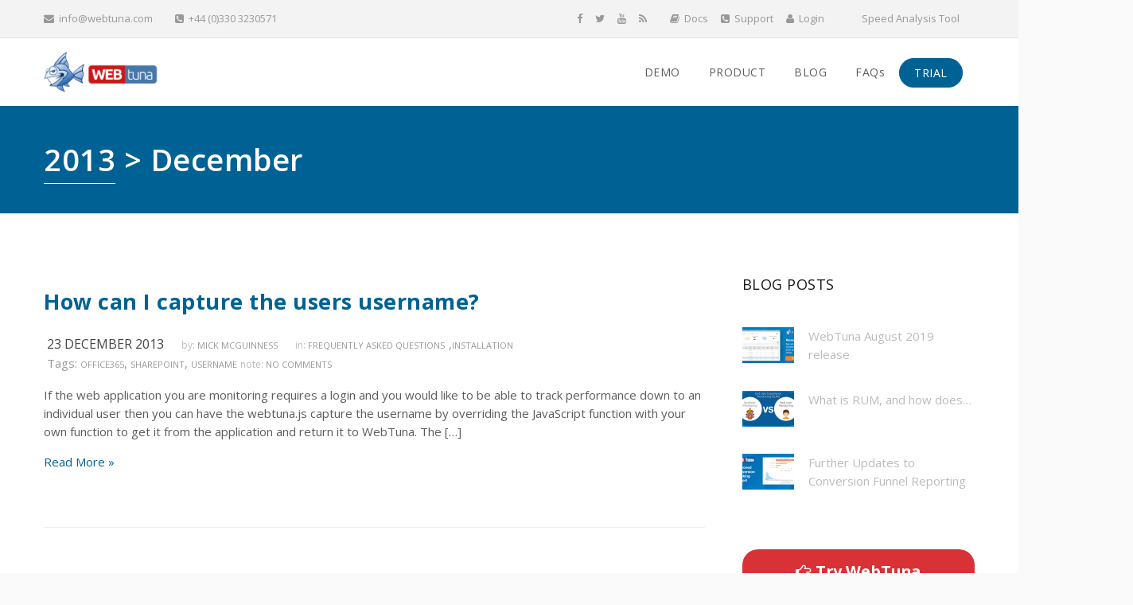

--- FILE ---
content_type: text/html; charset=UTF-8
request_url: https://www.webtuna.com/2013/12/
body_size: 17551
content:
<!DOCTYPE HTML>
<html lang="en-GB">
<head>
<meta charset="UTF-8" />
<meta name="generator" content="king-theme" />
<meta name="viewport" content="width=device-width, initial-scale=1.0, maximum-scale=1.0, user-scalable=no"/>
<meta name="apple-mobile-web-app-capable" content="yes" />
<meta name="description" content="" />
<meta name="keywords" content="" />
		<meta name="author" content="Application Performance" /><meta name="contact" content="webmaster@applicationperformance.com" /><link rel="pingback" href="https://www.webtuna.com/xmlrpc.php" />
<link rel="icon" href="https://www.webtuna.com/wp-content/uploads/2016/03/cropped-AppIcon512x512@2x-32x32.png" sizes="32x32" />
<link rel="icon" href="https://www.webtuna.com/wp-content/uploads/2016/03/cropped-AppIcon512x512@2x-192x192.png" sizes="192x192" />
<link rel="apple-touch-icon" href="https://www.webtuna.com/wp-content/uploads/2016/03/cropped-AppIcon512x512@2x-180x180.png" />
<meta name="msapplication-TileImage" content="https://www.webtuna.com/wp-content/uploads/2016/03/cropped-AppIcon512x512@2x-270x270.png" />
<script type="text/javascript">if(!document.getElementById('rs-plugin-settings-inline-css')){document.write("<style id='rs-plugin-settings-inline-css' type='text/css'></style>")}</script>
	<!-- This site is optimized with the Yoast SEO plugin v14.9 - https://yoast.com/wordpress/plugins/seo/ -->
	<title>December 2013 - WebTuna</title>
	<meta name="robots" content="noindex, follow" />
	<meta property="og:locale" content="en_GB" />
	<meta property="og:type" content="website" />
	<meta property="og:title" content="December 2013 - WebTuna" />
	<meta property="og:url" content="https://www.webtuna.com/2013/12/" />
	<meta property="og:site_name" content="WebTuna" />
	<meta name="twitter:card" content="summary" />
	<meta name="twitter:site" content="@appperf" />
	<script type="application/ld+json" class="yoast-schema-graph">{"@context":"https://schema.org","@graph":[{"@type":"WebSite","@id":"https://www.webtuna.com/#website","url":"https://www.webtuna.com/","name":"WebTuna","description":"Web Performance &amp; Usage Analytics","potentialAction":[{"@type":"SearchAction","target":"https://www.webtuna.com/?s={search_term_string}","query-input":"required name=search_term_string"}],"inLanguage":"en-GB"},{"@type":"CollectionPage","@id":"https://www.webtuna.com/2013/12/#webpage","url":"https://www.webtuna.com/2013/12/","name":"December 2013 - WebTuna","isPartOf":{"@id":"https://www.webtuna.com/#website"},"inLanguage":"en-GB","potentialAction":[{"@type":"ReadAction","target":["https://www.webtuna.com/2013/12/"]}]}]}</script>
	<!-- / Yoast SEO plugin. -->


<link rel='dns-prefetch' href='//fonts.googleapis.com' />
<link rel='dns-prefetch' href='//s.w.org' />
<link rel="alternate" type="application/rss+xml" title="WebTuna &raquo; Feed" href="https://www.webtuna.com/feed/" />
<link rel="alternate" type="application/rss+xml" title="WebTuna &raquo; Comments Feed" href="https://www.webtuna.com/comments/feed/" />
<!-- This site uses the Google Analytics by ExactMetrics plugin v6.2.2 - Using Analytics tracking - https://www.exactmetrics.com/ -->
<script type="text/javascript" data-cfasync="false">
	var em_version         = '6.2.2';
	var em_track_user      = true;
	var em_no_track_reason = '';
	
	var disableStr = 'ga-disable-UA-35638491-1';

	/* Function to detect opted out users */
	function __gaTrackerIsOptedOut() {
		return document.cookie.indexOf(disableStr + '=true') > -1;
	}

	/* Disable tracking if the opt-out cookie exists. */
	if ( __gaTrackerIsOptedOut() ) {
		window[disableStr] = true;
	}

	/* Opt-out function */
	function __gaTrackerOptout() {
	  document.cookie = disableStr + '=true; expires=Thu, 31 Dec 2099 23:59:59 UTC; path=/';
	  window[disableStr] = true;
	}

	if ( 'undefined' === typeof gaOptout ) {
		function gaOptout() {
			__gaTrackerOptout();
		}
	}
	
	if ( em_track_user ) {
		(function(i,s,o,g,r,a,m){i['GoogleAnalyticsObject']=r;i[r]=i[r]||function(){
			(i[r].q=i[r].q||[]).push(arguments)},i[r].l=1*new Date();a=s.createElement(o),
			m=s.getElementsByTagName(o)[0];a.async=1;a.src=g;m.parentNode.insertBefore(a,m)
		})(window,document,'script','//www.google-analytics.com/analytics.js','__gaTracker');

window.ga = __gaTracker;		__gaTracker('create', 'UA-35638491-1', 'auto');
		__gaTracker('set', 'forceSSL', true);
		__gaTracker('send','pageview');
		__gaTracker( function() { window.ga = __gaTracker; } );
	} else {
		console.log( "" );
		(function() {
			/* https://developers.google.com/analytics/devguides/collection/analyticsjs/ */
			var noopfn = function() {
				return null;
			};
			var noopnullfn = function() {
				return null;
			};
			var Tracker = function() {
				return null;
			};
			var p = Tracker.prototype;
			p.get = noopfn;
			p.set = noopfn;
			p.send = noopfn;
			var __gaTracker = function() {
				var len = arguments.length;
				if ( len === 0 ) {
					return;
				}
				var f = arguments[len-1];
				if ( typeof f !== 'object' || f === null || typeof f.hitCallback !== 'function' ) {
					console.log( 'Not running function __gaTracker(' + arguments[0] + " ....) because you are not being tracked. " + em_no_track_reason );
					return;
				}
				try {
					f.hitCallback();
				} catch (ex) {

				}
			};
			__gaTracker.create = function() {
				return new Tracker();
			};
			__gaTracker.getByName = noopnullfn;
			__gaTracker.getAll = function() {
				return [];
			};
			__gaTracker.remove = noopfn;
			window['__gaTracker'] = __gaTracker;
			window.ga = __gaTracker;		})();
		}
</script>
<!-- / Google Analytics by ExactMetrics -->
<link rel='stylesheet' id='highstand-timeline-css'  href='https://www.webtuna.com/wp-content/themes/highstand/assets/css/timeline.css?ver=6.3' type='text/css' media='all' />
<link rel='stylesheet' id='wp-block-library-css'  href='https://www.webtuna.com/wp-includes/css/dist/block-library/style.min.css?ver=5.5.17' type='text/css' media='all' />
<link rel='stylesheet' id='contact-form-7-css'  href='https://www.webtuna.com/wp-content/plugins/contact-form-7/includes/css/styles.css?ver=5.2.2' type='text/css' media='all' />
<link rel='stylesheet' id='cf7md_roboto-css'  href='//fonts.googleapis.com/css?family=Roboto:400,500' type='text/css' media='all' />
<link rel='stylesheet' id='cf7-material-design-css'  href='https://www.webtuna.com/wp-content/plugins/material-design-for-contact-form-7/public/../assets/css/cf7-material-design.css?ver=2.6.2' type='text/css' media='all' />
<link rel='stylesheet' id='responsive-lightbox-fancybox-css'  href='https://www.webtuna.com/wp-content/plugins/responsive-lightbox/assets/fancybox/jquery.fancybox.min.css?ver=2.2.3' type='text/css' media='all' />
<link rel='stylesheet' id='open-sans-css'  href='https://fonts.googleapis.com/css?family=Open+Sans%3A300italic%2C400italic%2C600italic%2C300%2C400%2C600&#038;subset=latin%2Clatin-ext&#038;display=fallback&#038;ver=5.5.17' type='text/css' media='all' />
<link rel='stylesheet' id='kc-general-css'  href='https://www.webtuna.com/wp-content/plugins/kingcomposer/assets/frontend/css/kingcomposer.min.css?ver=2.9.5' type='text/css' media='all' />
<link rel='stylesheet' id='kc-icon-1-css'  href='https://www.webtuna.com/wp-content/plugins/kingcomposer/assets/css/icons.css?ver=2.9.5' type='text/css' media='all' />
<link rel='stylesheet' id='highstand-reset-css'  href='https://www.webtuna.com/wp-content/themes/highstand/assets/css/reset.css?ver=6.3' type='text/css' media='all' />
<link rel='stylesheet' id='bootstrap-css'  href='https://www.webtuna.com/wp-content/themes/highstand/assets/css/main_menu/bootstrap.min.css?ver=6.3' type='text/css' media='all' />
<link rel='stylesheet' id='highstand-stylesheet-css'  href='https://www.webtuna.com/wp-content/themes/highstand/style.css?ver=6.3' type='text/css' media='all' />
<link rel='stylesheet' id='kc-icons-css'  href='https://www.webtuna.com/wp-content/themes/highstand/core/assets/css/icons.css?ver=6.3' type='text/css' media='all' />
<link rel='stylesheet' id='highstand-highstand-css'  href='https://www.webtuna.com/wp-content/themes/highstand/assets/css/highstand.css?ver=6.3' type='text/css' media='all' />
<link rel='stylesheet' id='highstand-highstand-mslider-css'  href='https://www.webtuna.com/wp-content/themes/highstand/assets/css/ms-slider.css?ver=6.3' type='text/css' media='all' />
<link rel='stylesheet' id='highstand-external-css'  href='https://www.webtuna.com/wp-content/themes/highstand/assets/css/external.css?ver=6.3' type='text/css' media='all' />
<link rel='stylesheet' id='highstand-shortcodes-css'  href='https://www.webtuna.com/wp-content/themes/highstand/assets/css/shortcodes.css?ver=6.3' type='text/css' media='all' />
<link rel='stylesheet' id='highstand-slidebars-css'  href='https://www.webtuna.com/wp-content/themes/highstand/assets/css/slidebars.css?ver=6.3' type='text/css' media='all' />
<link rel='stylesheet' id='highstand-google-fonts-css'  href='https://fonts.googleapis.com/css?family=Open+Sans%3A300%2C300italic%2C400%2C400italic%2C600%2C600italic%2C700%2C700italic%2C800%2C800italic%7CRaleway%3A400%2C100%2C200%2C300%2C500%2C600%2C700%2C800%2C900%7CRoboto%3A400%2C100%2C100italic%2C300%2C300italic%2C400italic%2C500%2C500italic%2C700%2C700italic%2C900%2C900italic%7CDancing+Script%3A400%2C700%7CDroid+Serif%3A400%2C400italic%2C700%2C700italic%7CLobster%7COswald%3A400%2C100%2C200%2C300%2C500%2C600%2C700%2C800%2C900%7CJosefin+Sans%3A400%2C100%2C100italic%2C300%2C300italic%2C400italic%2C600%2C600italic%2C700%2C700italic%7CRighteous%3A400%2C100%2C200%2C300%2C500%2C600%2C700%2C800%2C900%7CRighteous%3A400%2C100%2C200%2C300%2C500%2C600%2C700%2C800%2C900%7Cfredoka+one%3A400%2C100%2C200%2C300%2C500%2C600%2C700%2C800%2C900&#038;ver=5.5.17' type='text/css' media='all' />
<link rel='stylesheet' id='highstand-menu-2-css'  href='https://www.webtuna.com/wp-content/themes/highstand/assets/css/main_menu/menu-2.css?ver=6.3' type='text/css' media='all' />
<link rel='stylesheet' id='highstand-responsive-css'  href='https://www.webtuna.com/wp-content/themes/highstand/assets/css/responsive.css?ver=6.3' type='text/css' media='all' />
<script type='text/javascript' src='https://www.webtuna.com/wp-includes/js/jquery/jquery.js?ver=1.12.4-wp' id='jquery-core-js'></script>
<script type='text/javascript' id='highstand-user-script-js-extra'>
/* <![CDATA[ */
var ajax_user_object = {"ajaxurl":"https:\/\/www.webtuna.com\/wp-admin\/admin-ajax.php","redirecturl":"https:\/\/www.webtuna.com\/wp-admin\/profile.php","loadingmessage":"Sending user info, please wait..."};
/* ]]> */
</script>
<script type='text/javascript' src='https://www.webtuna.com/wp-content/themes/highstand/assets/js/highstand.user.js?ver=5.5.17' id='highstand-user-script-js'></script>
<script type='text/javascript' id='exactmetrics-frontend-script-js-extra'>
/* <![CDATA[ */
var exactmetrics_frontend = {"js_events_tracking":"true","download_extensions":"zip,mp3,mpeg,pdf,docx,pptx,xlsx,rar","inbound_paths":"[{\"path\":\"\\\/go\\\/\",\"label\":\"affiliate\"},{\"path\":\"\\\/recommend\\\/\",\"label\":\"affiliate\"}]","home_url":"https:\/\/www.webtuna.com","hash_tracking":"false"};
/* ]]> */
</script>
<script type='text/javascript' src='https://www.webtuna.com/wp-content/plugins/google-analytics-dashboard-for-wp/assets/js/frontend.min.js?ver=6.2.2' id='exactmetrics-frontend-script-js'></script>
<script type='text/javascript' src='https://www.webtuna.com/wp-content/plugins/responsive-lightbox/assets/fancybox/jquery.fancybox.min.js?ver=2.2.3' id='responsive-lightbox-fancybox-js'></script>
<script type='text/javascript' src='https://www.webtuna.com/wp-content/plugins/responsive-lightbox/assets/infinitescroll/infinite-scroll.pkgd.min.js?ver=5.5.17' id='responsive-lightbox-infinite-scroll-js'></script>
<script type='text/javascript' id='responsive-lightbox-js-extra'>
/* <![CDATA[ */
var rlArgs = {"script":"fancybox","selector":"lightbox","customEvents":"","activeGalleries":"1","modal":"0","showOverlay":"1","showCloseButton":"1","enableEscapeButton":"1","hideOnOverlayClick":"1","hideOnContentClick":"0","cyclic":"0","showNavArrows":"1","autoScale":"1","scrolling":"yes","centerOnScroll":"1","opacity":"1","overlayOpacity":"70","overlayColor":"#666","titleShow":"1","titlePosition":"outside","transitions":"fade","easings":"swing","speeds":"300","changeSpeed":"300","changeFade":"100","padding":"5","margin":"5","videoWidth":"1080","videoHeight":"720","woocommerce_gallery":"0","ajaxurl":"https:\/\/www.webtuna.com\/wp-admin\/admin-ajax.php","nonce":"a282450114"};
/* ]]> */
</script>
<script type='text/javascript' src='https://www.webtuna.com/wp-content/plugins/responsive-lightbox/js/front.js?ver=2.2.3' id='responsive-lightbox-js'></script>
<link rel="https://api.w.org/" href="https://www.webtuna.com/wp-json/" /><link rel="EditURI" type="application/rsd+xml" title="RSD" href="https://www.webtuna.com/xmlrpc.php?rsd" />
<link rel="wlwmanifest" type="application/wlwmanifest+xml" href="https://www.webtuna.com/wp-includes/wlwmanifest.xml" /> 
<meta name="generator" content="Site Kit by Google 1.15.0" /><script type="text/javascript">var wt_start = new Date().getTime();</script>
<script type="text/javascript" src="/webtuna.js"></script>
<script type="text/javascript" async defer src="https://chloe.insightly.services/js/ZNJNHN.js"></script><script type="text/javascript">var kc_script_data={ajax_url:"https://www.webtuna.com/wp-admin/admin-ajax.php"}</script>	
<!-- START: Syntax Highlighter ComPress -->
<script type="text/javascript" src="https://www.webtuna.com/wp-content/plugins/syntax-highlighter-compress/scripts/shCore.js"></script>
<script type="text/javascript" src="https://www.webtuna.com/wp-content/plugins/syntax-highlighter-compress/scripts/shAutoloader.js"></script>
<link type="text/css" rel="stylesheet" href="https://www.webtuna.com/wp-content/plugins/syntax-highlighter-compress/styles/shCoreDefault.css"/>
<!-- END: Syntax Highlighter ComPress -->

  <script type="text/javascript">
		/* <![CDATA[ */
		var highstand_hosting_params = {"home_url":"https://www.webtuna.com", "ajax_url":"https://www.webtuna.com/wp-admin/admin-ajax.php", "hosting_js":"https://www.webtuna.com/wp-content/themes/highstand/assets/js/highstand.hosting.js"};
		/* ]]> */
		</script><script type="text/javascript">var highstand_set_pos_sidebar_menu = "left";</script><link rel="icon" href="https://www.webtuna.com/wp-content/uploads/2016/03/cropped-AppIcon512x512@2x-32x32.png" sizes="32x32" />
<link rel="icon" href="https://www.webtuna.com/wp-content/uploads/2016/03/cropped-AppIcon512x512@2x-192x192.png" sizes="192x192" />
<link rel="apple-touch-icon" href="https://www.webtuna.com/wp-content/uploads/2016/03/cropped-AppIcon512x512@2x-180x180.png" />
<meta name="msapplication-TileImage" content="https://www.webtuna.com/wp-content/uploads/2016/03/cropped-AppIcon512x512@2x-270x270.png" />
		<style type="text/css" id="wp-custom-css">
			.page_title5 .title h1 {
	margin: 0px;
	color: #fff;
	font-size: 38px;
	text-transform: none;
	font-weight: 600;
}

.page_title5 {
	position: relative;
	float: left;
	width: 100%;
	padding: 50px 0px 50px 0px;
	background: #2ecc71;
}

.entry-content .kc_text_block ul{
	margin: 20px;
}

.page_title5 {
	background: #006294;
}

.fademe img,a img {
	opacity: 1;
	-webkit-transition: none;
	-moz-transition: none;
	transition: none;
}

.fademe img:hover,a img:hover {
	opacity: 1;
}

.kc-read-more:hover {
    background: #006294;
}

.widgettitle {
	
	display: none;
}

ul { 
   list-style-type: disc !important; 
   list-style-position: inside !important; 
}
ol { 
   list-style-type: decimal !important; 
   list-style-position: inside !important; 
}
ul ul, ol ul { 
   list-style-type: circle !important; 
   list-style-position: inside !important; 
   margin-left: 15px !important;  
}
ol ol, ul ol { 
   list-style-type: lower-latin !important; 
   list-style-position: inside !important; 
   margin-left: 15px !important; 
}

div.kc-cta-button > a:hover, a:active, a:focus {
	 color: #FFFFFF !important;

}

.hs-button {
    color: #fff;
    cursor: pointer;
    background-color: #454545;
    float: left;
    padding: 13px 25px 14px 25px;
    border: 0px;
    font-size: 16px;
    font-weight: normal;
    text-transform: uppercase;
    transition: all 0.3s ease;
    border-radius: 0px;
}

.hs-input {
	float: left;
	padding: 4px 10px 4px 10px;
	height: 50px;
	width: 58%;
	background: #fff;
	color: #727272;
	font-size: 14px;
	border-radius:0px;
	margin-bottom: 10px;
	border: 1px solid #eee;
	-webkit-box-shadow: inset 1px 0px 2px 0px rgba(238,238,238,1);
	-moz-box-shadow: inset 1px 0px 2px 0px rgba(238,238,238,1);
	box-shadow: inset 0px 1px 2px 0px rgba(238,238,238,1);
}

#label-email-fed7982e-7c39-4fa2-a456-256641181cec
 {
	display: none;
}

.feature_section4 {
	float: none;
	padding:20px 0px 20px 0px;
}

div.hs_submit > div.actions > input {
    border: 2px solid #42BCE2;
    color: #fff;
    background: #42BCE2;
    padding: 9px 30px;
    text-shadow: none;
    box-shadow: none;
		border-radius: 0px;
		line-height: 23px;
		font-size: 16px;
		float: left;

}

div.hs_submit > div.actions > input:hover {
    color: #42BCE2;
    background: #fff
}
#email-fed7982e-7c39-4fa2-a456-256641181cec {
    width: 260px;
    height: 35px;
	  border-radius: 0;
}

.hbspt-form {
	display: flex;	
	margin-bottom: -40px;
}

div.hs_submit.hs-submit {
	float: left;
}

#hsForm_fed7982e-7c39-4fa2-a456-256641181cec > div.hs_submit.hs-submit > div.actions {
	margin: 0;
	padding: 0;
}

div.hs_email.hs-email.hs-fieldtype-text.field.hs-form-field {
	float: left;
	
}

.entry-content .kc_text_block ul {
    margin-top: 3px;
}


.post .entry-content ul li {
    list-style: square;
}

.post .entry-content ul li ul li {
    list-style: disc;
}		</style>
		<script type="text/javascript">var site_uri = "https://www.webtuna.com";var SITE_URI = "https://www.webtuna.com";var theme_uri = "https://www.webtuna.com/wp-content/themes/highstand";</script><style type="text/css">/*** THEME OPTIONS ***/html body .logo img{max-height:45px}html body .logo{margin-top:9px}body header.header{background-color:#FFF}a{text-decoration:default}a:hover{text-decoration:default}body,.dropdown-menu,body p{color:#5C5C5C;font-family:'Open Sans';font-size:15px;font-weight:normal;font-style:normal}body * a:hover,body * a:active,body * a:focus{color:#00B0DD !important;font-family:'Open Sans'}body .navbar-default .navbar-nav>li>a{color:#5C5C5C;font-family:'Open Sans' !important}body .navbar-default .navbar-nav>li>a:hover,.navbar-default .navbar-nav>li.current-menu-item>a{color:#00B0DD !important;font-family:'Open Sans' !important}.dropdown-menu>li>a{font-family:'Open Sans'}.dropdown-menu>li>a:hover{font-family:'Open Sans'}.post_meta_links{font-family:'Open Sans'}.post_meta_links li a{font-family:'Open Sans'}.blog_post h3.entry-title a{font-family:'Open Sans'}article .blog_postcontent,article .blog_postcontent p{font-family:'Open Sans'}h3.widget-title,#reply-title,#comments-title{font-family:'Open Sans'}.footer h3.widget-title{font-family:'Open Sans'}.entry-content h1{color:#4F4F4F;font-family:'Raleway';font-size:30px}.entry-content h2{color:#006294;font-family:'Raleway';font-size:24px;font-weight:700}.entry-content h3{color:#1385B1;font-family:'Raleway';font-size:18px;font-weight:700}.entry-content h4{color:#00B0DD;font-family:'Raleway';font-size:18px;font-weight:500}.entry-content h5{color:#4F4F4F;font-family:'Open Sans';font-size:14px;font-weight:300}.entry-content h6{color:#4F4F4F;font-family:'Open Sans';font-size:12px;font-weight:300}ul.nav>li>a.active,ul.nav>li>a:hover,.ms-layer.v10_sbut3:hover,ul.nav>li>a:hover.active,.tpbut.minicart-li:hover a,.header-full ul.nav>li>a:hover.active,.page-medical .top_nav b,.top_header .right h4,.header-14 ul.nav>li>a.active{color:#006294}.header-3 ul.nav>li>a.active,.header-3 ul.nav>li>a:hover{border-top:5px solid #006294}.header-full ul.nav>li.buynowbut:hover>a,.header-10 ul.nav>li.buynowbut:hover>a{border-color:#006294}ul.nav>li.buynowbut>a,.tpbut.minicart-li a .cart-items,.header-10 ul.nav>li>a.active,.ms-layer.v10_sbut4,.header-13 ul.nav>li>a.active,.compact .header-14 ul.nav>li>a.active,.header-full ul.nav>li.buynowbut:hover>a,.header-10 ul.nav>li.buynowbut:hover>a,.header-13 ul.nav>li>a:hover,.page-medical .top_nav a,.opstycky1{background-color:#006294}.header-14 ul.nav>li>a.active{background:transparent !important}.header-10 ul.nav>li>a.active,.header-13 ul.nav>li>a.active,ul.nav>li.buynowbut>a,.header-10 ul.nav>li.buynowbut:hover>a,.header-13 ul.nav>li>a:hover,.header-travel .navbar-default .navbar-nav>li>a,.header-nonprofit ul.nav>li>a.active,.header-nonprofit ul.nav>li>a:hover{color:#FFF}.header-full ul.nav>li.buynowbut>a{background-color:rgba(0,0,0,0);color:#fff;border-color:#fff}.header-2 ul.nav>li.buynowbut:hover>a{border-color:#272727}.header-3 ul.nav>li.buynowbut:hover>a{background:#272727}.compact .header-3.header ul.nav>li.buynowbut>a{border-top:0;border-color:transparent}.header-7 .navbar .buynowbut,.header-6-full .navbar .buynowbut,.header-3 .navbar .buynowbut,.header-2 .navbar .buynowbut,.header-full .navbar .buynowbut{background:rgba(0,0,0,0)}.header-3 ul.nav>li.buynowbut>a{border:none}.header-3 ul.nav>li.buynowbut>a:hover{border-top:0}.header-8 .navbar .buynowbut{background:transparent}.header-9.header{background-color:rgb(0,68,118)}.header-9 ul.nav>li>a.active,.header-9 ul.nav>li>a:hover,.header-9 .tpbut.minicart-li:hover i{color:#90c695}.header-9 ul.nav>li.buynowbut>a{background:#90c695;border:0}.header-9 ul.nav>li.buynowbut>a:hover{background:#393939;color:#fff}.header-9 .navbar .buynowbut{background:transparent}.header-10 .navbar .buynowbut{background:transparent}.header-10 ul.nav>li>a:hover.active{color:#fff}.header-10 ul.nav>li.buynowbut>a{border-color:#727272;color:#727272;background:transparent;margin-top:22px}.header.header-12{background-color:rgba(0,98,148,0.9)}.header-12 ul.nav>li>a.active,.header-12 ul.nav>li>a:hover,.header-12 .tpbut.minicart-li:hover i{color:#90c695}.header-12 ul.nav>li.buynowbut>a{background:rgba(0,0,0,0)}.header-12 ul.nav>li.buynowbut>a:hover{background-color:#272727;color:#fff}.header-construction ul.nav>li>a.active{text-decoration:none}.header.header-medical{border-bottom-color:#006294}.master-slider-main-widget .ms-anim-layers .ms-btn.nonp_sbut2:hover{border-color:#fff}.header-wedding .nav-collapse a:hover,.header-wedding .nav-collapse a:active,.header-wedding .nav-collapse .active a{color:#e8dc57}.header-portfolio ul.nav>li.active>a,.header-portfolio ul.nav>li>a:hover{color:#fff;text-decoration:underline}.header-music ul.nav>li.active>a,.header-law ul.nav>li>a.active,.header-law ul.nav>li>a:hover{color:#006294}.header-political .nav-button li a{background:#fff}.header-political ul.nav>li>a.active,.header-political ul.nav>li>a:hover{color:#fff;text-decoration:underline}a,.button.one,.pricing-layout-1 h1,.pricing-layout-1 em,.hs_latest_posts em,.button.two a,.nonp_feature_section2 .button.two,.feature_section17 i,.feature_section17 icon,.feature_section18 h1,.v1_feature_section6 h1,.v2_feature_section2 h4,.v2_feature_section4 h4,.v2_feature_section2 i,.v2_feature_section2 icon,.ms-layer.text1_medium,.our-team-layout-2 .one_fourth h4 em,.testimonial-layout-4 .slidesec h6,.ms-layer.v5_text1_medium,.v5_feature_section1 .box:hover h2,.v5_feature_section1 .box.active h2,.v6_feature_section1 .box:hover h5,.v6_feature_section1 .box.active h5,.v6_feature_section3 .box:hover h3,.v6_feature_section3 .box.active h3,.ms-layer.v7_text1,.v10_feature_section2 .box:hover h5,.v10_feature_section2 .box.active h5,.pricing-layout-3 .highlight .title h2,.v11_feature_section6 .button_send:hover,.v13_feature_section2 a:hover,.v13_feature_section4 i,.v13_feature_section4 icon,.v13_feature_section6 h4,.testimonial-layout-13 .item i,.ms-layer.con_sbut1,.hs_extra_tab_hor .hor_tabs>li.active,.hs_extra_tab_hor .hor_tabs>li.active h5,.cd-timeline-content h2,.cbp-l-grid-masonry-projects-title,.blog_post h3 a,.ser2_feature_section1 .arrow_box strong,.our-team-layout-8 h4,.tabs_section3 .kc_tabs_nav>li.ui-tabs-active a,.big_text1 i,.big_text1 p i,.error_pagenotfound em,div.cd-timeline-content-2 h2,.small_social_links li i,.cbp-l-filters-alignCenter .cbp-filter-item.cbp-filter-item-active,.stcode_title12 h2,.pricing-layout-4 .pacdetails.highlight .title strong,.pricing-layout-5 .pricing-table-5 li.price.act h1,.top_header .right h4,.pricing-layout-2 .highlight .title h4,.poworks .cbp-l-filters-alignCenter .cbp-filter-item.cbp-filter-item-active,.ms-layer.v12_text3 span,.ms-layer.v12_sbut1:hover,.blog_post h3 a,.blog-single-post .blog_post h3,.cforms_sty3 label em,div.animated-counters-2 .kc_counter_box i,div.animated-counters-3 .kc_counter_box i,div.animated-counters-3 .kc_counter_box .counterup,div.animated-counters-4 .kc_counter_box .counterup,div.animated-counters-4 .kc_counter_box h4,.logregform .feildcont label em,.recent_posts_list li a:hover,.latest-post-layout-3 b a:hover,.v12_button2:hover,ul.products li.product .price .amount,ul.cart_list li .widget-post-text .quantity .amount,ul.cart_list li .widget-post-text a,.poworks .cbp-l-filters-alignCenter .cbp-filter-item:hover,.nonp_feature_section1 .button.one,.single-product .price ins,.single-product .price>.amount,.woocommerce .star-rating span:before,.woocommerce p.stars a:hover,.woocommerce p.stars.selected a.active,.feature_section5 .button.two{color:#006294}.master-slider-main-widget .ms-layer.nonp_sbut2{border-color:#fff}.ms-layer.main_sbut1,.feature_section2 .box:hover,.feature_section2 .box.active,.linebg,.linebg_2,.linebg_3,.feature_section5 .rightbox,div.feature_section5 .bgline,div.hs_latest_posts .box02,.button.four,.widget .tags li a:hover,.tagcloud a:hover,.ms-layer.v1_sbut1,.ms-tabs .ms-thumb-frame-selected,.v1_linebg,.feature_section16 .box2,.v1_button1,.newsletters.red,.v2_feature_section3 .rightcon li:before,.v2_newsletter .input_submit,.v2_button2 a,.ms-layer.sbut5,.v3_feature_section2,body.kc_composer div.v3_feature_section5,.v3_button1 a,.ms-layer.sbut7,.ms-layer.sbut6:hover,.v4_feature_section1,.v4_feature_section2 .box:hover .box-details,.v4_feature_section2 .box.active .box-details,.v4_button1 a,.footer_v4,.ms-layer.v5_sbut2,.v5_feature_section4,.v6_feature_section1 .box:hover icon,.v6_feature_section1 .box.active icon,.v6_feature_section1 .box:hover .bgline,.v6_feature_section1 .box.active .bgline,.v6_feature_section3 .box:hover .button.one,.v6_feature_section3 .box.active .button.one,.v6_feature_section6 .button_send,.ms-layer.v7_sbut1:hover,.v7_feature_section1 .box3,.v7_feature_section2 .box:hover icon,.v7_feature_section2 .box.active icon,.v7_feature_section4 .left li icon,.v7_feature_section4 .left li i,.v7_feature_section4 .right li icon,.v7_feature_section4 .right li i .v7_linebg3,.v7_feature_section6 .boxleft,.ms-layer.v8_sbut1:hover,.ms-layer.v8_sbut2:hover,.v8_button1:hover,.v8_feature_section5 .button_send,.v9_feature_section2 .box1,.v9_button1 a,.our-team-layout-5 .social_icons,.v9_feature_section5,.v9_feature_section6 .contbox,.v9_feature_section8 .newsletter_v9 .input_submit,.v10_feature_section2 .box:hover i,.v10_feature_section2 .box:hover icon,.v10_feature_section2 .box.active i,.v10_feature_section2 .box.active icon,.tabs-slider-style .right,.pricing-layout-2 .highlight .title h2,.pricing-layout-2 .highlight .button_2,.v11_feature_section1 .box1,.v11_button1:hover,.pricing-layout-3 .highlight .title h4,.pricing-layout-3 .highlight .v3_button,.v11_feature_section6 .button_send,.ms-layer.v13_sbut1,.v13_feature_section1 .box:hover i,.v13_feature_section1 .box:hover icon,.v13_feature_section1 .box.active i,.v13_feature_section1 .box.active icon,.v13_bgline,.v13_feature_section2 a,.v13_feature_section4,.v13_button3 a,.v13_feature_section9 .newsletter .input_submit,.ms-layer.v14_sbut1,.v14_feature_section2 .circle i,.v14_feature_section6,.ms-layer.con_sbut1:hover,div[class*="cons_feature_section"] .button.one a,.cons_footer .button.one a,.cons_feature_section2 .line2,.cons_feature_section4 .row_box .active icon,.cd-timeline-content .cd-date strong,.cd-timeline-content .cd-date b,.no-touch .cd-timeline-content .cd-read-more:hover,ul.tabs li.active,html ul.tabs li.active a,html ul.tabs li.active a:hover,#wp-calendar th,.v3_linebg,.ser2_button2 a,.fati4,.but_medium1.but_404,div.cd-timeline-content-2 .cd-date-2 strong,div.cd-timeline-content-2 .cd-date-2 b,.cd-timeline-content-2 .cd-read-more-2:hover,.newsletters,a.but_goback,.stcode_title5 .line,.stcode_title4 .line,.stcode_title7 .line,.but_small1 a,.but_medium1 a,.but_large1 a,.but_small3,.but_medium3,.but_large3,.but_small4 a,.but_medium4 a,.but_large4 a,.but_small2 a,.but_medium2 a,.but_large2 a,.but_full2 .butprogress,.kc-carousel-images .progressBar .bar,.pricing-layout-4 .pacdetails.highlight h6,.pricing-layout-4 .pacdetails.highlight .bottom a,.pricing-layout-5 .pricing-table-5 li.title.act,.pricing-layout-5 .pricing-table-5 li.hecont.act strong,.pricing-layout-5 .pricing-table-5 .pri_but_small1,.pricing-layout-6 .pricing-tables.highlight .title,.pricing-layout-6 .pricing-tables.highlight .price,.pricing-layout-6 .pricing-tables.highlight .but_small3,body .v6_feature_section3,.overlay .sitesearch_but,.ms-tabs .ms-thumb-frame-selected,.ms-tabs .ms-thumb-frame:hover,.v2_button1:hover,.top_header .right .but:hover,.sharepost li,.v8_linebg,.v8_linebg:before,.v3_button:hover,.ms-layer.v12_sbut1,.ms-layer.v12_text3 span:before,.ms-layer.v12_text3 span:after,.ser2_button1:hover,.cforms_sty3 .button,.accor_section3 .kc_accordion_header>span.ui-accordion-header-icon,.logregform .feildcont .fbut,.v7_linebg3,ul.products li.product .onsale,.woocommerce .widget_price_filter .ui-slider .ui-slider-range,.woocommerce-page .widget_price_filter .ui-slider .ui-slider-range,div[class*="cons_feature_section"] .button.two a,.cons_feature_section4 .row_box icon:hover,.tabs7 li.active a,.med_feature_section1,.header-1 .navbar .buynowbut,.nonp_feature_section2 .boxcon,.nonp_feature_section3 .button.three,.last-post-layout-7 .datecont,.port_newsletter .input_submit,.events-layout-1 .box .right .date,.master-slider-main-widget .ms-anim-layers .ms-btn.nonp_sbut1:hover,.master-slider-main-widget .ms-anim-layers .ms-btn.med_sbut1:hover,.master-slider-main-widget .ms-anim-layers .ms-layer.res_sbut1,.res_feature_section2 ul.social_icons li,.res_feature_section9 .bookatable-form .res_button4,.v10_tabs_slider_owl .right,.v8_feature_section2 .right,.top_header .right a.but,.v6_feature_section1 .box:hover icon,.v6_feature_section1 .box.active icon,.v6_feature_section1 .box:hover i,.v6_feature_section1 .box.active i,.v7_feature_section2 .box:hover icon,.v7_feature_section2 .box.active icon,.v7_feature_section2 .box:hover i,.v7_feature_section2 .box.active i,.ms-layer.v8_sbut1,.cons_feature_section4 .row_box .active icon,.cons_feature_section4 .row_box .active i,.pricing-layout-6 .pricing-tables .but_small3:hover{background-color:#006294}.v3_feature_section5,.v3_feature_section8,.page-demo-version-12 .newsletter,.cons_feature_section11,.pricing-layout-5 .pricing-table-5 .pri_but_small1:hover{background-color:#006294 !important}.v4_feature_section1 .v4_one_third:hover,.v4_feature_section1 .v4_one_third.active,.v7_feature_section1 .box2,.v7_feature_section6 .boxright,.but_small3 span,.but_medium3 span,.but_large3 span,.pricing-layout-6 .pricing-tables.highlight .but_small3 span,.pricing-layout-6 .pricing-tables .but_small3:hover span{background-color:rgb(0,68,118)}.tpbut.minicart-li:hover a,ul.nav>li>a:hover.active{color:{brightercolor}}ul.nav>li.buynowbut:hover>a{background-color:{brightercolor}}.v5_feature_section1 .box:hover i,.v5_feature_section1 .box.active i,.v5_button1 a:hover,.v5_feature_section1 .box:hover .v5_button1 a,.v5_feature_section1 .box.active .v5_button1 a,.ms-layer.v6_sbut1:hover,.v8_button2:hover,.v13_button2 a:hover,.v14_button2:hover,.v14_button1 a,.travel_feature_section5 .date,.hs_booking_finder .submbut,.med_button1 a,.our-team-layout-7 .box-details,.med_feature_section7,.nonp_newsletter,.wed_feature_section5 .titelbgline,.wed_feature_section3 .titelbg,.wed_feature_section1 .cd-timeline-img.cd-picture,.last-post-layout-7 .datecontbox,.wed_feature_section9 .framebox,.wed_button_send:hover,.music_feature_section3 .leftlinebg,.music_feature_section8 .button_send,.music_newsletter .input_submit,.events-layout-1 .box2 .left .date,.law_feature_section1 .titelbg i,.law_button1 a,.law_button2 a:hover,.law_feature_section8 .button_send,.host_domain_search,.host_feature_section1 .one_fourth_less.active,.host_feature_section1 .one_fourth_less:hover,.host_feature_section6 .boxleft,.shop_feature_section1 .con a:hover h3,.last-post-layout-9 .befor,.shop2_feature_section1 .arrow_box,.ms-layer.shop2_text5,.shop2_button1 a,.header.header-political,.master-slider-main-widget .ms-anim-layers .ms-btn.pol_sbut1:hover,div[class*="poli_feature_section"] .linebg,.poli_feature_section9 .button_send,.header-education .logo,.master-slider-main-widget .ms-anim-layers .ms-btn.edu_sbut1:hover,.edu_linebg,.searchcou input,.edu_newsletter,.last-post-layout-4 .con{background-color:#006294}.host_feature_section6 .boxright{background-color:rgb(0,68,118)}.feature_section4 .one_fifth i:hover,.feature_section4 .one_fifth icon:hover,.feature_section4 .one_fifth i.active,.feature_section4 .one_fifth icon.active,.feature_section4 .one_fifth.active i,.feature_section4 .one_fifth.active icon,.v5_feature_section2 i,.v5_feature_section2 icon,.v6_feature_section6 .button_send:hover,.v13_feature_section1 .box i,.v13_feature_section1 .box icon,.v13_button2 a,.but_small5 a,.but_medium5 a,.but_large5 a,.hs_latest_posts b,.cons_hoz_tabs .kc_tabs_nav>li.ui-tabs-active a,.med_feature_section1 .one_third_less .left a,.med_feature_section5 h2,.med_feature_section5 i,.testimonial-layout-13 .item i,.testimonial-layout-14.peopsays .slidesec h6,.last-post-layout-8 .isboxs b,.nonp_feature_section2 .non_owl_sliders .button.two a,.testimonial-layout-12 .name,.ms-layer.wed_text2,.ms-layer.wed_text3,.master-slider-main-widget .ms-anim-layers .ms-btn.med_sbut1,.master-slider-main-widget .ms-anim-layers .ms-btn.med_sbut2,.master-slider-main-widget .ms-anim-layers .ms-btn.law_sbut2,.law_button2 a,.ms-layer.host_cirbox1,.ms-layer.host_cirbox1,.host_feature_section1 .one_fourth_less.active .button.one,.host_feature_section1 .one_fourth_less:hover .button.one,.ms-layer.host_cirbox1.colored span,.ms-layer.host_cirbox1.colored em,.shop_feature_section3 h1 em,.last-post-layout-5 .arrow_box em,div[class*="poli_feature_section"] .bigtfont,.edu_feature_section1 h2.less9 strong,.edu_feature_section5 .kc-box-counter-3 i,.v9_feature_section5 i,.edu_feature_section5 .kc_counter_box i,.host_feature_section1 .one_fourth_less.active .button.one a,.header-medical.header a[class^="sb-toggle-"] i,.host_feature_section1 .one_fourth_less:hover .button.one a{color:#006294}.des .button:hover,.des .button:hover *,.des a:hover{color:#006294 !important}.master-slider-main-widget .ms-anim-layers .ms-btn.law_sbut2:hover{color:#fff}.master-slider-main-widget .ms-anim-layers .ms-btn.med_sbut1:hover{color:#fff}.master-slider-main-widget .ms-anim-layers .ms-btn.med_sbut2:hover,.master-slider-main-widget .ms-anim-layers .ms-btn.law_sbut1:hover,.master-slider-main-widget .ms-anim-layers .ms-btn.v9_sbut1:hover,.master-slider-main-widget .ms-anim-layers .ms-btn.sbut3:hover,.master-slider-main-widget .ms-anim-layers .ms-btn.sbut4:hover{border-color:#fff}.master-slider-main-widget .ms-anim-layers .ms-btn.v5_sbut1:hover{border-color:#2B2B2B}ul.nav>li.buynowbut>a,.v2_feature_section2 i,.v2_feature_section2 icon,.feature_section4 .one_fifth i:hover,.feature_section4 .one_fifth icon:hover,.feature_section4 .one_fifth i.active,.feature_section4 .one_fifth icon.active,.feature_section4 .one_fifth.active i,.feature_section4 .one_fifth.active icon,.v5_feature_section1 .box:hover i,.v5_feature_section1 .box.active i,.v5_button1 a:hover,.v5_feature_section1 .box:hover .v5_button1 a,.v5_feature_section1 .box.active .v5_button1 a,.v5_feature_section2 i,.v5_feature_section2 icon,.ms-layer.v6_sbut1:hover,.v8_button2:hover,.our-team-layout-5 .imgcircle:hover,.v13_feature_section1 .box i,.v13_feature_section1 .box icon,.v13_button2 a,.v13_button2:hover,.v14_button2:hover,.v14_button1 a,.v5_feature_section1 .box:hover,.v5_feature_section1 .box.active,.but_small5 a,.but_medium5 a,.but_large5 a,.cforms_sty3 .button,.master-slider-main-widget .ms-anim-layers .ms-btn:hover,.med_feature_section5 i,.wed_button_send,.law_button2 a,.law_button2:hover{border-color:#006294}.kc-row-container.container .pricing-layout-3 .highlight.one_fourth_less .title h4:before,.tabs-content7.fullw,.pricing-layout-3 .highlight.one_fourth_less .title h4:before{border-top-color:#006294}.ms-tabs.ms-dir-h.ms-align-bottom .ms-thumb-frame-selected .ms-thumb-ol,.our-team-layout-2 .one_fourth,.v4_feature_section2 .box-details,.pricing-layout-2 .highlight,.ms-tabs.ms-dir-h.ms-align-bottom .ms-thumb-frame-selected .ms-thumb-ol,.ms-tabs .ms-thumb-frame:hover .ms-thumb-ol,.v12_feature_section2 .boxtwo{border-bottom-color:#006294}.v4_feature_section4 h1,.cd-timeline-content .cd-date b:after,div.cd-timeline-content-2 .cd-date-2 b:after,.shop2_feature_section1 .arrow_box:after{border-left-color:#006294}.cd-timeline-content .cd-date strong:after,div.cd-timeline-content-2 .cd-date-2 strong:after,.page_title4 .title h1{border-right-color:#006294}.pricing-layout-6 .pricing-tables.highlight .title{border-top:3px solid rgb(0,68,118);border-bottom:1px solid #ccc}.wed_feature_section9 .framebox02{background:rgb(0,68,118)}.owl-our-team .content,.our-team-layout-7 .box:hover .box-details,.cbp-l-grid-masonry-projects.works-layout-8 .cbp-caption-activeWrap,.v9_feature_section2 .box2{background-color:rgba(0,98,148,0.9)}.poli_feature_section3 .box{background-color:rgba(0,98,148,0.95)}.v9_feature_section2 .box3{background-color:rgba(0,98,148,0.8)}.v9_feature_section2 .box4{background-color:rgba(0,98,148,0.7)}.hs_latest_posts .box01:hover,.hs_latest_posts .box05:hover{box-shadow:0 0 0 10px #006294}.hs_latest_posts .box03:hover{box-shadow:0 0 0 10px rgba(39,39,39,1)}.v6_feature_section6 .button_send:hover{background-color:#FFF}.pricing-layout-4 .pacdetails.highlight{box-shadow:0 -5px 0 #006294}.pricing-layout-3 .highlight{box-shadow:0 0 3px 0 rgba(0,98,148,1)}.pricing-layout-3 .highlight{box-shadow:0 0 3px 0 rgba(0,98,148,1)}.footer_v4 .hs_subscribe .enter_email_input{border:1px solid #F3F8FA}</style></head>
<body class="archive date bg-cover kc-css-system" >

	<div id="main" class="layout-wide  site_wrapper" style="">

	
<div class="top_nav">
	<div class="container">

		<div class="left">

							<a href="mailto:info@webtuna.com"><i class="fa fa-envelope"></i>&nbsp; info@webtuna.com</a>
			
							<span class="h2_phone"><i class="fa fa-phone-square"></i>&nbsp; +44 (0)330 3230571</span>
			
		</div><!-- end left -->

		<div class="right">
			<ul class="topsocial"><li class="social faceboox animated eff-zoomIn delay-000ms"><a href="https://www.facebook.com/WebTuna-1634113169984619/" target="_blank"><i class="fa fa-facebook"></i></a></li><li class="social twitter animated eff-zoomIn delay-100ms"><a href="https://twitter.com/WebTunaSoftware" target="_blank"><i class="fa fa-twitter"></i></a></li><li class="social youtube animated eff-zoomIn delay-200ms"><a href="https://www.youtube.com/channel/UCGnF-Zc5nMiJYF0sHKIjE9w" target="_blank"><i class="fa fa-youtube"></i></a></li><li class="social feed animated eff-zoomIn delay-300ms"><a href="https://blog.webtuna.com/feed.xml" target="_blank"><i class="fa fa-rss"></i></a></li></ul>
				<ul class="topsocial">
					<li class="social"><a href="https://docs.webtuna.com"><i class="fa fa-book"></i>&nbsp; Docs</a></li>
					<li class="social"><a href="/support"><i class="fa fa-phone-square"></i>&nbsp; Support</a></li>
					<li class="social"><a href="https://my.webtuna.com"><i class="fa fa-user"></i>&nbsp; Login</a></li>
				</ul>


			<div class="menu-top-menu-container"><ul id="menu-top-menu" class="menu"><li id="menu-item-4207" class="buynowbut menu-item menu-item-type-post_type menu-item-object-page dropdown menu-item-4207 yam-fwr"><a href="https://www.webtuna.com/speed-analysis-tool/">Speed Analysis Tool</a></li>
</ul></div>		</div><!-- end right -->

	</div>
</div>

<header class="header header-2">

	<div class="container">

		<a class="sb-toggle-left" href="javascript:;" data-connection="navbar-collapse-1"><i class="fa fa-bars"></i></a>

		<!-- Cart button for responsive -->
		
		<!-- Logo -->
		<div class="logo">
			<a href="https://www.webtuna.com/" id="logo">
				<img src="https://www.webtuna.com/wp-content/uploads/2020/04/WTLogo2.png" alt="Web Performance &amp; Usage Analytics" />
			</a>
		</div>

		<!-- Navigation Menu -->
		<div class="menu_main">
			<div class="navbar yamm navbar-default">
				<div id="navbar-collapse-1" class="navbar-collapse collapse">
					<nav >
						<div class="menu-main-container"><ul id="king-mainmenu" class="nav navbar-nav"><li id="menu-item-2961" class="menu-item menu-item-type-post_type menu-item-object-page dropdown menu-item-2961 yam-fwr"><a href="https://www.webtuna.com/demo/">DEMO</a></li>
<li id="menu-item-4012" class="menu-item menu-item-type-custom menu-item-object-custom menu-item-has-children dropdown menu-item-4012 yamm-fw"><a>PRODUCT</a>
<ul class="dropdown-menu three">
	<li id="menu-item-3582" class="menu-item menu-item-type-post_type menu-item-object-mega_menu"><div class="yamm-content" data-width=""><div class="row"><style type="text/css"></style><style type="text/css">@media only screen and (min-width: 1000px) and (max-width: 5000px){body.kc-css-system .kc-css-767615{width: 33.33%;}body.kc-css-system .kc-css-278418{width: 33.33%;}body.kc-css-system .kc-css-985539{width: 33.33%;}}</style><section class="kc-elm kc-css-50429 kc_row"><div class="kc-row-container  kc-container"><div class="kc-wrap-columns"><div class="kc-elm kc-css-767615 kc_col-sm-4 kc_column kc_col-sm-4"><div class="kc-col-container">
<div class="kc-elm kc-css-876743 kc-title-wrap ">

	<h3 class="kc_title">Getting Started</h3>
</div>
<div class="kc-elm kc-css-888233 kc_box_wrap "><div><div class="one-one"><a href="/try-webtuna/"><i class="sl-arrow-right"></i>Sign up</a></div></div><div><div class="one-one"><a href="/can-download-webtuna-js/"><i class="sl-arrow-right"></i>Download webtuna.js</a></div></div><div><div class="one-one"><a href="/add-webtuna-js-site/"><i class="sl-arrow-right"></i>Add webtuna.js to your site</a></div></div></div></div></div><div class="kc-elm kc-css-278418 kc_col-sm-4 kc_column kc_col-sm-4"><div class="kc-col-container">
<div class="kc-elm kc-css-676261 kc-title-wrap ">

	<h3 class="kc_title">Why WebTuna?</h3>
</div>
<div class="kc-elm kc-css-405995 kc_box_wrap "><div><div class="one-one"><a href="/videos/"><i class="sl-arrow-right"></i>Video Testimonials</a></div></div><div><div class="one-one"><a href="/top-10-reasons-subscribe/"><i class="sl-arrow-right"></i>Top 10 reasons to subscribe</a></div></div><div><div class="one-one"><a href="/customers/"><i class="sl-arrow-right"></i>Customer case studies</a></div></div></div><div class="kc-elm kc-css-121983" style="height: 20px; clear: both; width:100%;"></div>
<div class="kc-elm kc-css-380044 kc-title-wrap ">

	<h3 class="kc_title">WebTuna for SharePoint</h3>
</div>
<div class="kc-elm kc-css-214575 kc_box_wrap "><div><div class="one-one"><a href="/real-user-monitoring-for-sharepoint/"><i class="sl-arrow-right"></i>SharePoint Usage Analytics</a></div></div><div><div class="one-one"><a href="/monitor-sharepoint/sharepoint-end-user-experience-monitoring/"><i class="sl-arrow-right"></i>SharePoint User Experience</a></div></div><div><div class="one-one"><a href="/powerbi-content-pack/"><i class="sl-arrow-right"></i>PowerBI integration</a></div></div></div></div></div><div class="kc-elm kc-css-985539 kc_col-sm-4 kc_column kc_col-sm-4"><div class="kc-col-container">
<div class="kc-elm kc-css-442068 kc-title-wrap ">

	<h3 class="kc_title">Downloads</h3>
</div>
<div class="kc-elm kc-css-85279 kc_box_wrap "><div><div class="one-one"><a href="https://www.webtuna.com/wp-content/uploads/2018/10/AP-2pp-WEBTuna-Brochure.pdf"><i class="sl-arrow-right"></i>WebTuna Brochure</a></div></div><div><div class="one-one"><a href="https://www.webtuna.com/wp-content/uploads/2018/10/AP-2pp-WEBTuna-SharePoint-Brochure.pdf"><i class="sl-arrow-right"></i>WebTuna Brochure (SharePoint)</a></div></div><div><div class="one-one"><a href="/speed-analysis-tool/"><i class="sl-arrow-right"></i>FREE Speed Analysis Tool</a></div></div><div><div class="one-one"><a href="/downloads"><i class="sl-arrow-right"></i>More downloads</a></div></div></div></div></div></div></div></section></div></div></li>
</ul>
</li>
<li id="menu-item-4198" class="menu-item menu-item-type-custom menu-item-object-custom dropdown menu-item-4198 yam-fwr"><a href="https://blog.webtuna.com/">BLOG</a></li>
<li id="menu-item-3623" class="menu-item menu-item-type-post_type menu-item-object-page dropdown menu-item-3623 yam-fwr"><a href="https://www.webtuna.com/faqs/">FAQs</a></li>
<li id="menu-item-3030" class="buynowbut menu-item menu-item-type-post_type menu-item-object-page dropdown menu-item-3030 yam-fwr"><a href="https://www.webtuna.com/sign-up/">TRIAL</a></li>
</ul></div>					</nav>

									</div>
			</div>
		</div>
		<!-- end Navigation Menu -->

	</div>

</header>

<div class="clearfix"></div>

	
<div id="breadcrumb" class="page_title5" style="">
	<div class="container">
					<div class="title"><h1>2013 > December<span class="line"></span></h1></div>
					</div>
</div>
	<div id="primary" class="site-content container-content content content_fullwidth less2">
		<div id="content" class="row row-content container">
			<div class="col-md-9 content_left">

				<article id="post-1139" class="blog_post post-1139 post type-post status-publish format-standard hentry category-faq category-installationi tag-office365 tag-sharepoint tag-username">

	<div class="entry-content blog_postcontent">

		
			
				<header class="entry-header animated ext-fadeInUp">

											<h3 class="entry-title">
							<a href="https://www.webtuna.com/can-capture-users-username/" title="Permalink to How can I capture the users username?" rel="bookmark">
								How can I capture the users username?							</a>
													</h3>
					
					
					
		<ul class="post_meta_links ">
			<li>
				<a href="https://www.webtuna.com/2013/12/23/" class="date">23 December 2013</a>
			</li>
							<li class="post_by">
					<i>by: </i>
					<a class="url fn n" href="https://www.webtuna.com/author/mick-mcguinness/" title="View all posts by Mick McGuinness" rel="author">
						Mick McGuinness					</a>
				</li>
			
			<li class="post_categoty"><i>in: </i><a href="https://www.webtuna.com/category/faq/" rel="category tag">Frequently Asked Questions</a>,<a href="https://www.webtuna.com/category/faq/installationi/" rel="category tag">Installation</a></li><li class="tag-links"><span>Tags: </span> <a href="https://www.webtuna.com/tag/office365/" rel="tag">Office365</a>, <a href="https://www.webtuna.com/tag/sharepoint/" rel="tag">sharepoint</a>, <a href="https://www.webtuna.com/tag/username/" rel="tag">username</a></li>				 <li class="post_comments">
					<i>note: </i>
					<a  title="Click to leave a comment" href="https://www.webtuna.com/can-capture-users-username/#respond">
						no comments					</a>
				</li>
			</ul></header><!-- .entry-header --><p>If the web application you are monitoring requires a login and you would like to be able to track performance down to an individual user then you can have the webtuna.js capture the username by overriding the JavaScript function with your own function to get it from the application and return it to WebTuna. The [&hellip;]</p>
<a href="https://www.webtuna.com/can-capture-users-username/">Read More &#187;</a>	</div><!-- .entry-content -->

</article>
<div class="clearfix divider_line1"></div>
			</div>
			<div class="col-md-3 right_sidebar">
				
			<div id="sidebar" class="widget-area king-sidebar">
						<aside id="blog-posts-4" class="widget widget_blog_entries">				<h3 class="widget-title"><span>Blog Posts</span></h3>				<div class="fbposts">

											<a href="https://www.webtuna.com/webtuna-release-4-3/">
							<img src="https://www.webtuna.com/wp-content/uploads/2019/08/webtuna-430-release-blog-header-65x45.png" />							WebTuna August 2019 release						</a>
											<a href="https://www.webtuna.com/what-is-rum-and-how-does-it-differ-to-synthetics/">
							<img src="https://www.webtuna.com/wp-content/uploads/2019/03/webtuna-rum-vs-synthetics-65x45.png" />							What is RUM, and how does&hellip;						</a>
											<a href="https://www.webtuna.com/new-conversion-funnel-reporting-0/">
							<img src="https://www.webtuna.com/wp-content/uploads/2018/09/webtuna-improved-conversion-tracking-65x45.png" />							Further Updates to Conversion Funnel Reporting						</a>
					
				</div><!-- end footer blogs -->
			</aside>		<aside id="execphp-60" class="widget widget_execphp">			
			<div class="execphpwidget">
				 <style type="text/css" id="kc-css-render">
            body.kc-css-system .kc-css-678026 .kc_button {
                color: #ffffff;
                background-color: #d83236;
                font-size: 1.3em;
                font-weight: 700;
                text-transform: none;
                width: 100%;
                border-radius: 20px 20px 20px 20px;
                padding: 16px 26px 16px 26px;
                margin-bottom: 30px;
            }

            body.kc-css-system .kc-css-678026 {
                text-align: center;
            }

            body.kc-css-system .kc-css-678026 .kc_button:hover {
                color: #ffffff !important;
                background-color: #ff3b3b;
            }
        </style>

<div class="kc-elm kc-css-678026">
	<a class="kc_button" href="https://www.webtuna.com/try-webtuna/" target="_self" title="" onclick="">
		<i class="fa-hand-point-right"></i> Try WebTuna	</a>
</div>			</div>
		</aside><aside id="tag_cloud-3" class="widget widget_tag_cloud"><h3 class="widget-title"><span>Tags</span></h3><div class="tagcloud"><a href="https://www.webtuna.com/tag/alerting/" class="tag-cloud-link tag-link-124 tag-link-position-1" style="font-size: 8pt;" aria-label="Alerting (1 item)">Alerting</a>
<a href="https://www.webtuna.com/tag/apdex/" class="tag-cloud-link tag-link-11 tag-link-position-2" style="font-size: 18.5pt;" aria-label="apdex (3 items)">apdex</a>
<a href="https://www.webtuna.com/tag/api/" class="tag-cloud-link tag-link-12 tag-link-position-3" style="font-size: 14.3pt;" aria-label="API (2 items)">API</a>
<a href="https://www.webtuna.com/tag/apm/" class="tag-cloud-link tag-link-126 tag-link-position-4" style="font-size: 18.5pt;" aria-label="APM (3 items)">APM</a>
<a href="https://www.webtuna.com/tag/appdynamics/" class="tag-cloud-link tag-link-130 tag-link-position-5" style="font-size: 8pt;" aria-label="AppDynamics (1 item)">AppDynamics</a>
<a href="https://www.webtuna.com/tag/appliance/" class="tag-cloud-link tag-link-116 tag-link-position-6" style="font-size: 8pt;" aria-label="appliance (1 item)">appliance</a>
<a href="https://www.webtuna.com/tag/atlassian/" class="tag-cloud-link tag-link-15 tag-link-position-7" style="font-size: 8pt;" aria-label="Atlassian (1 item)">Atlassian</a>
<a href="https://www.webtuna.com/tag/browsers/" class="tag-cloud-link tag-link-18 tag-link-position-8" style="font-size: 18.5pt;" aria-label="Browsers (3 items)">Browsers</a>
<a href="https://www.webtuna.com/tag/caching/" class="tag-cloud-link tag-link-127 tag-link-position-9" style="font-size: 8pt;" aria-label="Caching (1 item)">Caching</a>
<a href="https://www.webtuna.com/tag/confluence/" class="tag-cloud-link tag-link-20 tag-link-position-10" style="font-size: 8pt;" aria-label="Confluence (1 item)">Confluence</a>
<a href="https://www.webtuna.com/tag/funnel/" class="tag-cloud-link tag-link-120 tag-link-position-11" style="font-size: 14.3pt;" aria-label="Funnel (2 items)">Funnel</a>
<a href="https://www.webtuna.com/tag/install/" class="tag-cloud-link tag-link-21 tag-link-position-12" style="font-size: 18.5pt;" aria-label="Install (3 items)">Install</a>
<a href="https://www.webtuna.com/tag/javascript/" class="tag-cloud-link tag-link-22 tag-link-position-13" style="font-size: 8pt;" aria-label="javascript (1 item)">javascript</a>
<a href="https://www.webtuna.com/tag/map/" class="tag-cloud-link tag-link-121 tag-link-position-14" style="font-size: 14.3pt;" aria-label="Map (2 items)">Map</a>
<a href="https://www.webtuna.com/tag/metrics/" class="tag-cloud-link tag-link-24 tag-link-position-15" style="font-size: 18.5pt;" aria-label="metrics (3 items)">metrics</a>
<a href="https://www.webtuna.com/tag/office365/" class="tag-cloud-link tag-link-25 tag-link-position-16" style="font-size: 18.5pt;" aria-label="Office365 (3 items)">Office365</a>
<a href="https://www.webtuna.com/tag/overops/" class="tag-cloud-link tag-link-131 tag-link-position-17" style="font-size: 8pt;" aria-label="OverOps (1 item)">OverOps</a>
<a href="https://www.webtuna.com/tag/performance/" class="tag-cloud-link tag-link-128 tag-link-position-18" style="font-size: 8pt;" aria-label="performance (1 item)">performance</a>
<a href="https://www.webtuna.com/tag/powerbi/" class="tag-cloud-link tag-link-113 tag-link-position-19" style="font-size: 22pt;" aria-label="powerbi (4 items)">powerbi</a>
<a href="https://www.webtuna.com/tag/proxy/" class="tag-cloud-link tag-link-115 tag-link-position-20" style="font-size: 8pt;" aria-label="proxy (1 item)">proxy</a>
<a href="https://www.webtuna.com/tag/rest/" class="tag-cloud-link tag-link-26 tag-link-position-21" style="font-size: 22pt;" aria-label="REST (4 items)">REST</a>
<a href="https://www.webtuna.com/tag/sharepoint/" class="tag-cloud-link tag-link-29 tag-link-position-22" style="font-size: 22pt;" aria-label="sharepoint (4 items)">sharepoint</a>
<a href="https://www.webtuna.com/tag/username/" class="tag-cloud-link tag-link-33 tag-link-position-23" style="font-size: 8pt;" aria-label="username (1 item)">username</a>
<a href="https://www.webtuna.com/tag/webinar/" class="tag-cloud-link tag-link-107 tag-link-position-24" style="font-size: 8pt;" aria-label="webinar (1 item)">webinar</a>
<a href="https://www.webtuna.com/tag/wiki/" class="tag-cloud-link tag-link-36 tag-link-position-25" style="font-size: 8pt;" aria-label="Wiki (1 item)">Wiki</a>
<a href="https://www.webtuna.com/tag/ymonitor/" class="tag-cloud-link tag-link-129 tag-link-position-26" style="font-size: 8pt;" aria-label="ymonitor (1 item)">ymonitor</a></div>
</aside><aside id="categories-5" class="widget widget_categories"><h3 class="widget-title"><span>Site Categories</span></h3>
			<ul>
					<li class="cat-item cat-item-2"><a href="https://www.webtuna.com/category/blog/" title="WebTuna Blog. Stay updated on new features and developments.">Blog</a> (34)
</li>
	<li class="cat-item cat-item-125"><a href="https://www.webtuna.com/category/blog/customer-case-study/">Customer Case Study</a> (1)
</li>
	<li class="cat-item cat-item-104"><a href="https://www.webtuna.com/category/video/demo/">Demo</a> (1)
</li>
	<li class="cat-item cat-item-3"><a href="https://www.webtuna.com/category/blog/end-user-experience/" title="End user experience monitoring for SharePoint">End user experience</a> (8)
</li>
	<li class="cat-item cat-item-4"><a href="https://www.webtuna.com/category/faq/" title="WebTuna Frequently Asked Questions">Frequently Asked Questions</a> (13)
</li>
	<li class="cat-item cat-item-5"><a href="https://www.webtuna.com/category/faq/installationi/" title="WebTuna installation related posts.">Installation</a> (8)
</li>
	<li class="cat-item cat-item-6"><a href="https://www.webtuna.com/category/blog/new-features/" title="New features">New Features</a> (14)
</li>
	<li class="cat-item cat-item-106"><a href="https://www.webtuna.com/category/video/testamonials/">Testamonials</a> (2)
</li>
	<li class="cat-item cat-item-105"><a href="https://www.webtuna.com/category/video/webinar/">Webinar</a> (1)
</li>
	<li class="cat-item cat-item-103"><a href="https://www.webtuna.com/category/video/">WebTuna Videos</a> (3)
</li>
			</ul>

			</aside><aside id="archives-4" class="widget widget_archive"><h3 class="widget-title"><span>Site Archives</span></h3>
			<ul>
					<li><a href='https://www.webtuna.com/2019/08/'>August 2019</a>&nbsp;(1)</li>
	<li><a href='https://www.webtuna.com/2019/03/'>March 2019</a>&nbsp;(1)</li>
	<li><a href='https://www.webtuna.com/2018/06/'>June 2018</a>&nbsp;(1)</li>
	<li><a href='https://www.webtuna.com/2018/03/'>March 2018</a>&nbsp;(1)</li>
	<li><a href='https://www.webtuna.com/2018/02/'>February 2018</a>&nbsp;(1)</li>
	<li><a href='https://www.webtuna.com/2018/01/'>January 2018</a>&nbsp;(1)</li>
	<li><a href='https://www.webtuna.com/2017/12/'>December 2017</a>&nbsp;(2)</li>
	<li><a href='https://www.webtuna.com/2017/11/'>November 2017</a>&nbsp;(2)</li>
	<li><a href='https://www.webtuna.com/2017/10/'>October 2017</a>&nbsp;(1)</li>
	<li><a href='https://www.webtuna.com/2017/09/'>September 2017</a>&nbsp;(1)</li>
	<li><a href='https://www.webtuna.com/2017/08/'>August 2017</a>&nbsp;(1)</li>
	<li><a href='https://www.webtuna.com/2017/06/'>June 2017</a>&nbsp;(2)</li>
	<li><a href='https://www.webtuna.com/2017/05/'>May 2017</a>&nbsp;(1)</li>
	<li><a href='https://www.webtuna.com/2017/03/'>March 2017</a>&nbsp;(1)</li>
	<li><a href='https://www.webtuna.com/2017/02/'>February 2017</a>&nbsp;(1)</li>
	<li><a href='https://www.webtuna.com/2017/01/'>January 2017</a>&nbsp;(1)</li>
	<li><a href='https://www.webtuna.com/2016/11/'>November 2016</a>&nbsp;(3)</li>
	<li><a href='https://www.webtuna.com/2016/10/'>October 2016</a>&nbsp;(2)</li>
	<li><a href='https://www.webtuna.com/2016/09/'>September 2016</a>&nbsp;(2)</li>
	<li><a href='https://www.webtuna.com/2016/07/'>July 2016</a>&nbsp;(2)</li>
	<li><a href='https://www.webtuna.com/2016/04/'>April 2016</a>&nbsp;(3)</li>
	<li><a href='https://www.webtuna.com/2016/03/'>March 2016</a>&nbsp;(2)</li>
	<li><a href='https://www.webtuna.com/2015/07/'>July 2015</a>&nbsp;(1)</li>
	<li><a href='https://www.webtuna.com/2015/03/'>March 2015</a>&nbsp;(3)</li>
	<li><a href='https://www.webtuna.com/2015/01/'>January 2015</a>&nbsp;(1)</li>
	<li><a href='https://www.webtuna.com/2014/12/'>December 2014</a>&nbsp;(1)</li>
	<li><a href='https://www.webtuna.com/2014/09/'>September 2014</a>&nbsp;(1)</li>
	<li><a href='https://www.webtuna.com/2014/06/'>June 2014</a>&nbsp;(1)</li>
	<li><a href='https://www.webtuna.com/2014/05/'>May 2014</a>&nbsp;(1)</li>
	<li><a href='https://www.webtuna.com/2014/02/'>February 2014</a>&nbsp;(1)</li>
	<li><a href='https://www.webtuna.com/2013/12/' aria-current="page">December 2013</a>&nbsp;(1)</li>
	<li><a href='https://www.webtuna.com/2013/10/'>October 2013</a>&nbsp;(7)</li>
			</ul>

			</aside>		</div>
				</div>
		</div>
	</div>

<footer id="footer"><style type="text/css"></style><style type="text/css">@media only screen and (min-width: 1000px) and (max-width: 5000px){body.kc-css-system .kc-css-859636{width: 25%;}body.kc-css-system .kc-css-87656{width: 25%;}body.kc-css-system .kc-css-30796{width: 25%;}body.kc-css-system .kc-css-606946{width: 25%;}body.kc-css-system .kc-css-433689{width: 66.66%;}body.kc-css-system .kc-css-451402{width: 33.33%;}}body.kc-css-system .kc-css-464366{background: #292e31;padding-top: 60px;}body.kc-css-system .kc-css-935597.kc_title,body.kc-css-system .kc-css-935597 .kc_title,body.kc-css-system .kc-css-935597 .kc_title a.kc_title_link{color: #ffffff;font-size: 18px;text-align: center;padding-top: 20px;padding-bottom: 20px;}body.kc-css-system .kc-css-805900 ,body.kc-css-system .kc-css-805900 p{color: #d2d2d2;font-family: Open Sans;font-size: 15px;}body.kc-css-system .kc-css-341098.kc_title,body.kc-css-system .kc-css-341098 .kc_title,body.kc-css-system .kc-css-341098 .kc_title a.kc_title_link{color: #ffffff;font-size: 18px;text-align: center;padding-top: 20px;padding-bottom: 20px;}body.kc-css-system .kc-css-616829{text-align: center;}body.kc-css-system .kc-css-616829 a{padding-top: 20px;padding-bottom: 20px;}body.kc-css-system .kc-css-616829 a:hover{color: #ffffff;background-color: #0084b5;}body.kc-css-system .kc-css-615949.kc_title,body.kc-css-system .kc-css-615949 .kc_title,body.kc-css-system .kc-css-615949 .kc_title a.kc_title_link{color: #ffffff;font-size: 18px;text-align: center;padding-top: 20px;padding-bottom: 20px;}body.kc-css-system .kc-css-159403.kc_title,body.kc-css-system .kc-css-159403 .kc_title,body.kc-css-system .kc-css-159403 .kc_title a.kc_title_link{color: #ffffff;font-size: 18px;text-align: center;padding-top: 20px;padding-bottom: 20px;}body.kc-css-system .kc-css-919285 ,body.kc-css-system .kc-css-919285 p{color: #d2d2d2;font-family: Open Sans;font-size: 15px;text-align: center;}body.kc-css-system .kc-css-955929 ,body.kc-css-system .kc-css-955929 p{color: #d2d2d2;font-family: Open Sans;font-size: 15px;}body.kc-css-system .kc-css-102551 ,body.kc-css-system .kc-css-102551 p{color: #d2d2d2;font-family: Open Sans;font-size: 15px;}body.kc-css-system .kc-css-418438.kc_title,body.kc-css-system .kc-css-418438 .kc_title,body.kc-css-system .kc-css-418438 .kc_title a.kc_title_link{color: #ffffff;font-size: 18px;text-align: center;padding-top: 20px;padding-bottom: 20px;}body.kc-css-system .kc-css-528696 ,body.kc-css-system .kc-css-528696 p{color: #d2d2d2;font-family: Open Sans;font-size: 15px;}body.kc-css-system .kc-css-331766.kc_title,body.kc-css-system .kc-css-331766 .kc_title,body.kc-css-system .kc-css-331766 .kc_title a.kc_title_link{color: #ffffff;font-size: 18px;text-align: center;padding-top: 20px;padding-bottom: 20px;}body.kc-css-system .kc-css-667041{text-align: center;}body.kc-css-system .kc-css-835319.kc_title,body.kc-css-system .kc-css-835319 .kc_title,body.kc-css-system .kc-css-835319 .kc_title a.kc_title_link{color: #ffffff;font-size: 18px;text-align: center;padding-top: 20px;padding-bottom: 20px;}.kc-css-646962 .kc_column,.kc-css-646962 .kc_column_inner{padding-left: 29px;padding-right: 29px;}.kc-css-646962>.kc-wrap-columns{margin-left: -29px;margin-right: -29px;width: calc(100% + 58px);}</style><section class="kc-elm kc-css-464366 kc_row footer_style6 whitelinks"><div class="kc-row-container  kc-container"><div class="kc-wrap-columns"><div class="kc-elm kc-css-859636 kc_col-sm-3 kc_column kc_col-sm-3"><div class="kc-col-container">
<div class="kc-elm kc-css-935597 kc-title-wrap ">

	<h3 class="kc_title .custom-footer-content">About Us</h3>
</div>
<div class="kc-elm kc-css-805900 kc_text_block"><p style="text-align: center;">WebTuna provides deep performance and usage analytics for Web sites, web applications and intranets. We continually monitor and store every interaction by every user hitting your site.</p>
</div>
<div class="kc-elm kc-css-341098 kc-title-wrap ">

	<h3 class="kc_title .custom-footer-content">Get in touch</h3>
</div>

<div class="kc-elm kc-css-616829 kc-pro-button kc-button-10">
	<a href="/contact-us/">
		<span class="creative_title">Contact Us</span> <span class="creative_icon creative_icon_right"> <i class="fa-comment"></i> </span>	</a>
</div>
</div></div><div class="kc-elm kc-css-87656 kc_col-sm-3 kc_column kc_col-sm-3"><div class="kc-col-container">
<div class="kc-elm kc-css-615949 kc-title-wrap ">

	<h3 class="kc_title .custom-footer-content"><a href="/blog" class="kc_title_link" title="" target="">Recent posts</a></h3>
</div>
<div class="widget widget_rss kc-elm kc-css-640730"><h2 class="widgettitle"><a class="rsswidget" href="http://www.webtuna.com/feed"><img class="rss-widget-icon" style="border:0" width="14" height="14" src="https://www.webtuna.com/wp-includes/images/rss.png" alt="RSS" /></a> <a class="rsswidget" href="https://www.webtuna.com/">WebTuna</a></h2><ul><li><a class='rsswidget' href='https://www.webtuna.com/webtuna-release-4-3/'>WebTuna August 2019 release</a></li><li><a class='rsswidget' href='https://www.webtuna.com/what-is-rum-and-how-does-it-differ-to-synthetics/'>What is RUM, and how does it differ to Synthetics?</a></li><li><a class='rsswidget' href='https://www.webtuna.com/new-conversion-funnel-reporting-0/'>Further Updates to Conversion Funnel Reporting</a></li><li><a class='rsswidget' href='https://www.webtuna.com/update-to-our-powerbi-content-pack/'>Update to our PowerBI Content Pack</a></li><li><a class='rsswidget' href='https://www.webtuna.com/further-updates-to-the-webtuna-map-screen/'>Further updates to the WebTuna Map Screen</a></li></ul></div></div></div><div class="kc-elm kc-css-30796 kc_col-sm-3 kc_column kc_col-sm-3"><div class="kc-col-container">
<div class="kc-elm kc-css-159403 kc-title-wrap ">

	<h3 class="kc_title">Address</h3>
</div>
<div class="kc-elm kc-css-919285 kc_text_block"><p style="text-align: center;"><a href="mailto:info@webtuna.com">info@webtuna.com</a></p>
</div><div class="kc-elm kc-css-471170" style="height: 20px; clear: both; width:100%;"></div><div class="kc-elm kc-css-955929 kc_text_block"><p style="text-align: center;">WebTuna Software Ltd. Suite 1, 3rd Floor, 11-12 St. James’s Square, London. SW1Y 4LB</p>
</div><div class="kc-elm kc-css-901859" style="height: 20px; clear: both; width:100%;"></div><div class="kc-elm kc-css-102551 kc_text_block"><p style="text-align: center;">Telephone: +44 (0)330 3230571<br />
Fax: +44 (0)870 762 3164</p>
</div>
<div class="kc-elm kc-css-418438 kc-title-wrap ">

	<h3 class="kc_title">Legal</h3>
</div>
<div class="kc-elm kc-css-528696 kc_text_block"><p style="text-align: center;"><a href="/cookie-policy/">Cookie Policy</a></p>
<p style="text-align: center;"><a href="/privacy-policy/">Privacy Policy</a></p>
<p style="text-align: center;"><a href="/webtuna-software-position-on-gdpr/">GDPR Statement</a></p>
</div><div class="kc-elm kc-css-203955" style="height: 20px; clear: both; width:100%;"></div></div></div><div class="kc-elm kc-css-606946 kc_col-sm-3 kc_column kc_col-sm-3"><div class="kc-col-container">
<div class="kc-elm kc-css-331766 kc-title-wrap ">

	<h3 class="kc_title">Search</h3>
</div>
<div class="widget widget_search kc-elm kc-css-667041">	<form method="get" id="searchform" action="https://www.webtuna.com/">
		<label for="s" class="assistive-text">Search</label>
		<input type="text" class="field" name="s" id="s" placeholder="Search" />
		<input type="submit" class="submit" name="submit" id="searchsubmit" value="Search" />
	</form>
</div>
<div class="kc-elm kc-css-835319 kc-title-wrap ">

	<h3 class="kc_title">Find Us</h3>
</div>
<div class="kc-elm kc-css-491998 kc_google_maps kc_shortcode"><div style="height: 150px" class="kc-google-maps"><iframe src="https://www.google.com/maps/embed?pb=!1m18!1m12!1m3!1d2494.943110241493!2d-0.8253700479241508!3d51.29377097950039!2m3!1f0!2f0!3f0!3m2!1i1024!2i768!4f13.1!3m3!1m2!1s0x48742bc8483fcc9f%3A0x7e7d146428e84d3d!2sApplication+Performance+Ltd!5e0!3m2!1sen!2suk!4v1536831077572" width="100%" height="150" frameborder="0" style="border:0" allowfullscreen></iframe></div></div></div></div></div></div></section><section class="kc-elm kc-css-646962 kc_row footer_style6 copyright_info"><div class="kc-row-container  kc-container"><div class="kc-wrap-columns"><div class="kc-elm kc-css-433689 kc_col-sm-8 kc_column kc_col-sm-8 one_half"><div class="kc-col-container"><div class="kc-elm kc-css-465380 kc_text_block"><p>Copyright © 2019 WebTuna.com. All rights reserved.</p>
</div></div></div><div class="kc-elm kc-css-451402 kc_col-sm-4 kc_column kc_col-sm-4 one_half last"><div class="kc-col-container"><div class="widget widget_execphp kc-elm kc-css-703773">			
			<div class="execphpwidget">
				<ul class="footer_social_links"><li class="social faceboox"><a href="https://www.facebook.com/WebTuna-1634113169984619/" target="_blank"><i class="fa fa-facebook"></i></a></li><li class="social twitter"><a href="https://twitter.com/WebTunaSoftware" target="_blank"><i class="fa fa-twitter"></i></a></li><li class="social youtube"><a href="https://www.youtube.com/channel/UCGnF-Zc5nMiJYF0sHKIjE9w" target="_blank"><i class="fa fa-youtube"></i></a></li><li class="social feed"><a href="/feed" target="_blank"><i class="fa fa-rss"></i></a></li></ul>			</div>
		</div></div></div></div></div></section></footer>	


	</div><!-- #main -->
	
	<!-- Google Code for Remarketing Tag -->
<!--------------------------------------------------
Remarketing tags may not be associated with personally identifiable information or placed on pages related to sensitive categories. See more information and instructions on how to setup the tag on: http://google.com/ads/remarketingsetup
--------------------------------------------------->
<script type="text/javascript">
/* <![CDATA[ */
var google_conversion_id = 957531545;
var google_custom_params = window.google_tag_params;
var google_remarketing_only = true;
/* ]]> */
</script>
<script type="text/javascript" src="//www.googleadservices.com/pagead/conversion.js">
</script>
<noscript>
<div style="display:inline;">
<img height="1" width="1" style="border-style:none;" alt="" src="//googleads.g.doubleclick.net/pagead/viewthroughconversion/957531545/?guid=ON&script=0"/>
</div>
</noscript>	
<!-- START: Syntax Highlighter ComPress -->
<script type="text/javascript">
    SyntaxHighlighter.autoloader(
        'applescript			https://www.webtuna.com/wp-content/plugins/syntax-highlighter-compress/scripts/shBrushAppleScript.js',
        'actionscript3 as3		https://www.webtuna.com/wp-content/plugins/syntax-highlighter-compress/scripts/shBrushAS3.js',
        'bash shell				https://www.webtuna.com/wp-content/plugins/syntax-highlighter-compress/scripts/shBrushBash.js',
        'coldfusion cf			https://www.webtuna.com/wp-content/plugins/syntax-highlighter-compress/scripts/shBrushColdFusion.js',
        'cpp c					https://www.webtuna.com/wp-content/plugins/syntax-highlighter-compress/scripts/shBrushCpp.js',
        'c# c-sharp csharp		https://www.webtuna.com/wp-content/plugins/syntax-highlighter-compress/scripts/shBrushCSharp.js',
        'css					https://www.webtuna.com/wp-content/plugins/syntax-highlighter-compress/scripts/shBrushCss.js',
        'delphi pascal pas		https://www.webtuna.com/wp-content/plugins/syntax-highlighter-compress/scripts/shBrushDelphi.js',
        'diff patch			    https://www.webtuna.com/wp-content/plugins/syntax-highlighter-compress/scripts/shBrushDiff.js',
        'erl erlang				https://www.webtuna.com/wp-content/plugins/syntax-highlighter-compress/scripts/shBrushErlang.js',
        'groovy					https://www.webtuna.com/wp-content/plugins/syntax-highlighter-compress/scripts/shBrushGroovy.js',
        'java					https://www.webtuna.com/wp-content/plugins/syntax-highlighter-compress/scripts/shBrushJava.js',
        'jfx javafx				https://www.webtuna.com/wp-content/plugins/syntax-highlighter-compress/scripts/shBrushJavaFX.js',
        'js jscript javascript	https://www.webtuna.com/wp-content/plugins/syntax-highlighter-compress/scripts/shBrushJScript.js',
        'perl pl				https://www.webtuna.com/wp-content/plugins/syntax-highlighter-compress/scripts/shBrushPerl.js',
        'php					https://www.webtuna.com/wp-content/plugins/syntax-highlighter-compress/scripts/shBrushPhp.js',
        'text plain				https://www.webtuna.com/wp-content/plugins/syntax-highlighter-compress/scripts/shBrushPlain.js',
        'powershell ps          https://www.webtuna.com/wp-content/plugins/syntax-highlighter-compress/scripts/shBrushPowerShell.js',
        'py python				https://www.webtuna.com/wp-content/plugins/syntax-highlighter-compress/scripts/shBrushPython.js',
        'ruby rails ror rb		https://www.webtuna.com/wp-content/plugins/syntax-highlighter-compress/scripts/shBrushRuby.js',
        'sass scss              https://www.webtuna.com/wp-content/plugins/syntax-highlighter-compress/scripts/shBrushSass.js',
        'scala					https://www.webtuna.com/wp-content/plugins/syntax-highlighter-compress/scripts/shBrushScala.js',
        'sql					https://www.webtuna.com/wp-content/plugins/syntax-highlighter-compress/scripts/shBrushSql.js',
        'vb vbnet				https://www.webtuna.com/wp-content/plugins/syntax-highlighter-compress/scripts/shBrushVb.js',
        'xml xhtml xslt html	https://www.webtuna.com/wp-content/plugins/syntax-highlighter-compress/scripts/shBrushXml.js'
    );
                        SyntaxHighlighter.defaults['tab-size'] = 4;
    SyntaxHighlighter.all();
</script>
<!-- END: Syntax Highlighter ComPress -->

	<!--Start of Tawk.to Script (0.3.3)-->
<script type="text/javascript">
var Tawk_API=Tawk_API||{};
var Tawk_LoadStart=new Date();
(function(){
var s1=document.createElement("script"),s0=document.getElementsByTagName("script")[0];
s1.async=true;
s1.src='https://embed.tawk.to/55662a2f8ef604322ca54845/default';
s1.charset='UTF-8';
s1.setAttribute('crossorigin','*');
s0.parentNode.insertBefore(s1,s0);
})();
</script>
<!--End of Tawk.to Script (0.3.3)--><div class="sb-slidebar sb-left"></div><a href="#" class="scrollup" id="scrollup" style="display: none;">Scroll</a>
<script type='text/javascript' id='highstand_like_post-js-extra'>
/* <![CDATA[ */
var ajax_var = {"url":"https:\/\/www.webtuna.com\/wp-admin\/admin-ajax.php","nonce":"7eb172cf20"};
/* ]]> */
</script>
<script type='text/javascript' src='https://www.webtuna.com/wp-content/themes/highstand/core/assets/js/post-like.js?ver=6.3' id='highstand_like_post-js'></script>
<script type='text/javascript' id='contact-form-7-js-extra'>
/* <![CDATA[ */
var wpcf7 = {"apiSettings":{"root":"https:\/\/www.webtuna.com\/wp-json\/contact-form-7\/v1","namespace":"contact-form-7\/v1"},"cached":"1"};
/* ]]> */
</script>
<script type='text/javascript' src='https://www.webtuna.com/wp-content/plugins/contact-form-7/includes/js/scripts.js?ver=5.2.2' id='contact-form-7-js'></script>
<script type='text/javascript' src='https://www.webtuna.com/wp-content/plugins/material-design-for-contact-form-7/public/../assets/js/lib/autosize.min.js?ver=1.0' id='autosize-js'></script>
<script type='text/javascript' src='https://www.webtuna.com/wp-content/plugins/material-design-for-contact-form-7/public/../assets/js/cf7-material-design-bundle.js?ver=2.6.2' id='cf7-material-design-js'></script>
<script type='text/javascript' id='quicklink-js-before'>
var quicklinkOptions = {"el":"","urls":[],"timeout":2000,"timeoutFn":"requestIdleCallback","priority":false,"origins":["www.webtuna.com"],"ignores":["feed\\=","\\\/feed\\\/","^https?:\\\/\\\/[^\\\/]+\\\/2013\\\/12\\\/(#.*)?$","^https\\:\\\/\\\/www\\.webtuna\\.com\\\/wp\\-admin\\\/","^https\\:\\\/\\\/www\\.webtuna\\.com[^?#]+\\.php","\\\/wp\\-content",".*\\?.+"]};
</script>
<script type='text/javascript' src='https://www.webtuna.com/wp-content/plugins/quicklink/quicklink.min.js?ver=0.7.1' id='quicklink-js' async></script>
<script type='text/javascript' id='wpcf7-redirect-script-js-extra'>
/* <![CDATA[ */
var wpcf7_redirect_forms = {"4042":{"page_id":"0","external_url":"","use_external_url":"","open_in_new_tab":"","http_build_query":"","http_build_query_selectively":"","http_build_query_selectively_fields":"","delay_redirect":"","after_sent_script":"","thankyou_page_url":""},"3129":{"page_id":"0","external_url":"","use_external_url":"","open_in_new_tab":"","http_build_query":"","http_build_query_selectively":"","http_build_query_selectively_fields":"","delay_redirect":"0","after_sent_script":"","thankyou_page_url":""},"3044":{"page_id":"3720","external_url":"","use_external_url":"","open_in_new_tab":"","http_build_query":"","http_build_query_selectively":"on","http_build_query_selectively_fields":"your-name","delay_redirect":"0","after_sent_script":"","thankyou_page_url":"https:\/\/www.webtuna.com\/thanks-you-registering-for-a-trial\/"}};
/* ]]> */
</script>
<script type='text/javascript' src='https://www.webtuna.com/wp-content/plugins/wpcf7-redirect/js/wpcf7-redirect-script.js' id='wpcf7-redirect-script-js'></script>
<script type='text/javascript' id='zerospam-js-extra'>
/* <![CDATA[ */
var zerospam = {"key":"lEsd$)#r6bMA2Cw6QojHnYLlpkNiXqUpQiaL2@UYNLGwGj5@u&&qWTmPduhnM$I2"};
/* ]]> */
</script>
<script type='text/javascript' src='https://www.webtuna.com/wp-content/plugins/zero-spam/js/zerospam.js?ver=3.1.1' id='zerospam-js'></script>
<script type='text/javascript' src='https://www.webtuna.com/wp-content/plugins/kingcomposer/assets/frontend/js/kingcomposer.min.js?ver=2.9.5' id='kc-front-scripts-js'></script>
<script type='text/javascript' src='https://www.webtuna.com/wp-content/themes/highstand/assets/js/slidebars.js?ver=6.3' id='highstand-slidebars-js'></script>
<script type='text/javascript' id='highstand-custom-js-extra'>
/* <![CDATA[ */
var HSSticky = {"sticky":"show"};
/* ]]> */
</script>
<script type='text/javascript' src='https://www.webtuna.com/wp-content/themes/highstand/assets/js/custom.js?ver=6.3' id='highstand-custom-js'></script>
<script type='text/javascript' src='https://www.webtuna.com/wp-content/themes/highstand/assets/js/highstand.user.js?ver=6.3' id='highstand-user-js'></script>
<script type='text/javascript' src='https://www.webtuna.com/wp-content/themes/highstand/assets/js/viewportchecker.js?ver=6.3' id='highstand-viewportchecker-js'></script>
<script type='text/javascript' src='https://www.webtuna.com/wp-content/themes/highstand/assets/js/universal/custom.js?ver=6.3' id='highstand-universal-custom-js'></script>
<script type='text/javascript' src='https://www.webtuna.com/wp-content/themes/highstand/assets/js/hs_live.js?ver=6.3' id='highstand-front-js'></script>
<script type='text/javascript' src='https://www.webtuna.com/wp-includes/js/wp-embed.min.js?ver=5.5.17' id='wp-embed-js'></script>
<script type='text/javascript' src='https://www.webtuna.com/wp-content/themes/highstand/core/shortcodes/assets/js/shortcode.js?ver=6.3' id='king-shortcode-js'></script>
	
	
</body>
</html>
<!-- Dynamic page generated in 27.716 seconds. -->
<!-- Cached page generated by WP-Super-Cache on 2026-01-27 12:20:22 -->

<!-- super cache -->

--- FILE ---
content_type: text/css
request_url: https://www.webtuna.com/wp-content/themes/highstand/assets/css/reset.css?ver=6.3
body_size: 2083
content:
/* http://meyerweb.com/eric/tools/css/reset/ */
/* v1.0 | 20080212 */
html, body, div, span, applet, object, iframe, h1, h2, h3, h4, h5, h6, p, blockquote, pre, a, abbr, acronym, address, big, cite, code, del, dfn, em, font, img, ins, kbd, q, s, samp, small, strike, strong, sub, sup, tt, var, b, u, i, center, dl, dt, dd, ol, ul, li, fieldset, form, label, legend, table, caption, tbody, tfoot, thead, tr, th, td {
	margin: 0;
	padding: 0;
	border: 0;
	outline: 0;
	font-size: 100%;
	vertical-align: baseline;
	background: transparent;
}
img{
	max-width: 100%;
}

/* body */
body {
	padding: 0px;
	margin: 0px;
	background: #fff;
}
body, input, textarea {
	font: 14px 'Open Sans', sans-serif;
	font-weight: normal;
	font-style: normal;
	line-height: 23px;
	color: #727272;
}


/* Headings */
.kc-title-wrap h1, .kc-title-wrap h2, .kc-title-wrap h3, .kc-title-wrap h4,.kc-title-wrap h5,.kc-title-wrap h6{
	color: initial;
}
h1, h2, h3, h4, h5, h6 {
	font-family: 'Open Sans', sans-serif;
	font-weight: bold;
	color: #272727;
	letter-spacing: 0.5px;

}
h1 a, h2 a, h3 a, h4 a, h5 a, h6 a {
	color: inherit;
}
h1 {
	font-size: 35px;
	line-height: 35px;
	margin-bottom: 30px;
}
h2 {
	font-size: 27px;
	line-height: 32px;
	margin-bottom: 20px;
	text-transform: uppercase;
}
h3 {
	font-size: 21px;
	line-height: 28px;
	margin-bottom: 10px;
	font-weight: 600;
}
h4 {
	font-size: 18px;
	line-height: 25px;
	margin-bottom: 10px;
	font-style: normal;
	font-weight: 600;

}
h5 {
	font-size: 16px;
	line-height: 23px;
	margin-bottom: 12px;
	font-style: normal;
	font-weight: 600;
}
h6 {
	font-size: 14px;
	line-height: 23px;
	margin-bottom: 12px;
	font-style: normal;
	font-weight: 600;
}
h1 b {
	font-weight: normal;
}
h1 strong {
	font-weight: bold;
}
h1.light, h2.light, h3.light, h4.light, h5.light, h6.light {
	font-weight: 300;
}
h1.medium, h2.medium, h3.medium, h4.medium, h5.medium, h6.medium {
	font-family: 'Open Sans', sans-serif;
	font-weight: 400;
	color:#727272;
}
.nopadding{
	padding: 0!important;
}

/* Text elements */
p {
	font-weight: normal;
	line-height: 23px;
	font-family: 'Open Sans', sans-serif;
	font-size: 14px;
	color: #727272;
}
/* Links */
a {
	color: #2ecc71;
	text-decoration: none;
}
a:hover {
	text-decoration: none;
	color: #454545;
}
.sitecolor {
	color: #86c724;
}
.white {
	color: #fff !important;
}
.linebg.white {
    background-color: #fff !important;
}
.caps {
	text-transform: uppercase;
}
.gray {
	color: #999;
	font-weight: 400;
}
.dark {
	color: #2a363f;
	font-weight: 400;
}
.bigtfont {
	font-size: 16px;
	line-height: 27px;
	color: #727272;
}
.bigtfont.white{
	color: white;
}
.fontdefaulf  {
	font-family: 'Open Sans', sans-serif;
	font-size: 16px;
	color: #fff;
	text-align:center;
	text-transform:none;
}
.fontdefault2  {
	font-family: 'Open Sans', sans-serif;
	font-size: 16px;
	color: #fff;
	font-weight: 600;
	padding-bottom: 12px;
}
.fontmedium   {
	font-family: 'Open Sans', sans-serif;
	font-size: 16px;
	color: #727272;
	font-weight:400;
}
ul.defaulf {
	list-style: inherit;
	margin: 0 0 0 14px;
}
ul.defaulf li {
	list-style: inherit;
	padding: 4px 0 4px 2px;
}
ul, ol {
	margin: 0 0 20px 0;
	list-style-position: inside;
}
ul {
	list-style: none;
}
ul li {
	list-style: none;
}
ol {
	list-style-type: decimal;
}
ol ol {
	list-style: upper-alpha;
}
ol ol ol {
	list-style: lower-roman;
}
ol ol ol ol {
	list-style: lower-alpha;
}
ul ul, ol ol, ul ol, ol ul {
	margin-bottom: 0;
}
strong {
	font-weight: bold;
}
cite, em, i {
	font-style: italic;
}
blockquote {
	margin: 20px 0 20px 36px;
	font-size: 16px;
	border-left: 5px solid #e54c4c;
	padding: 5px 20px 5px 20px;
	font-family: 'Open Sans' !important;
	font-weight: normal;
	color: #454545;
}
pre {
	background: #f4f4f4;
	font-size: 13px;
	font: 13px 'Open Sans', sans-serif;
	line-height: 1.5;
	margin-bottom: 40px;
	overflow: auto;
	padding: 0.75em 20px;
}
code, kbd {
	font-size: 13px;
	font: 13px 'Open Sans', sans-serif;
}
abbr, acronym, dfn {
	border-bottom: 1px dotted #666;
	cursor: help;
}
address {
	display: block;
	margin: 0 0 40px;
}
ins {
	background: #fff9c0;
	text-decoration: none;
}
sup, sub {
	font-size: 10px;
	height: 0;
	line-height: 1;
	position: relative;
	vertical-align: baseline;
}
sup {
	bottom: 1ex;
}
sub {
	top: .5ex;
}
.dropcap {
	display: block;
	float: left;
	font-size: 45px;
	padding: 0;
	margin: 0;
	margin: 15px 8px 0 0;
	text-transform: uppercase;
}
blockquote, q {
	quotes: none;
}
blockquote:before, blockquote:after, q:before, q:after {
	content: '';
	content: none;
}


/* remember to define focus styles! */
:focus {
	outline: 0;
}


/* remember to highlight inserts somehow! */
ins {
	text-decoration: none;
}
del {
	text-decoration: line-through;
}


/* Clear Fix Styles */

.clearfix:after {
	visibility: hidden;
	display: block;
	font-size: 0;
	content: " ";
	clear: both;
	height: 0;
}
.clearfix {
	display: inline-block;
}


/* start commented backslash hack \*/
* html .clearfix {
	height: 1%;
}
.clearfix {
	display: block;
}


/* close commented backslash hack */
{
 height:1%;
}
.clearfix {
	display: block;
}


/* less width */
.less1 {
	width: 75%;
	margin: 0 auto;
	float: none;
}
.less2 {
	width: 50%;
	margin: 0 auto;
	float: none;
}
.less3 {
	width: 54%;
	margin: 0 auto;
	float: none;
}
.less4 {
	width: 45%;
	margin: 0 auto;
	float: none;
}
.less5 {
	width: 85%;
	margin: 0 auto;
	float: none;
}
.less6 {
	width: 70%;
	margin: 0 auto;
	float: none;
}
.less7 {
	width: 77%;
	margin: 0 auto;
	float: none;
}
.less8 {
	width: 67%;
	margin: 0 auto;
	float: none;
}
.less9 {
	width: 100%;
	margin-top: 0;
	margin-right: auto;
	margin-bottom: 0;
	margin-left: auto;
}
.less10 {
	width: 89%;
	margin: 0 auto;
}


/* margin bitween sections */
.margin_top1 {
	float: left;
	width: 100%;
	margin-top: 10px;
}
.margin_top2 {
	float: left;
	width: 100%;
	margin-top: 20px;
}
.margin_top3 {
	float: left;
	width: 100%;
	margin-top: 30px;
}
.margin_top4 {
	float: left;
	width: 100%;
	margin-top: 40px;
}
.margin_top5 {
	float: left;
	width: 100%;
	margin-top: 50px;
}
.margin_top6 {
	float: left;
	width: 100%;
	margin-top: 60px;
}
.margin_top7 {
	float: left;
	width: 100%;
	margin-top: 70px;
}
.margin_top8 {
	float: left;
	width: 100%;
	margin-top: 80px;
}
.margin_top9 {
	float: left;
	width: 100%;
	margin-top: 90px;
}
.margin_top10 {
	float: left;
	width: 100%;
	margin-top: 100px;
}
.margin_top11 {
	float: left;
	width: 100%;
	margin-top: 110px;
}
.margin_top12 {
	float: left;
	width: 100%;
	margin-top: 120px;
}
.margin_top13 {
	float: left;
	width: 100%;
	margin-top: 130px;
}
.margin_top14 {
	float: left;
	width: 100%;
	margin-top: 140px;
}
.margin_top15 {
	float: left;
	width: 100%;
	margin-top: 150px;
}
.margin_top16 {
	float: left;
	width: 100%;
	margin-top: 160px;
}
.margin_top17 {
	float: left;
	width: 100%;
	margin-top: 170px;
}
.margin_top18 {
	float: left;
	width: 100%;
	margin-top: 180px;
}
.margin_bottom1 {
	margin-bottom: 10px;
}
.margin_bottom2 {
	margin-bottom: 20px;
}
.margin_bottom3 {
	margin-bottom: 30px;
}
.margin_bottom4 {
	margin-bottom: 40px;
}
.margin_bottom5 {
	margin-bottom: 50px;
}
.margin_bottom6 {
	margin-bottom: 60px;
}
.margin_bottom7 {
	margin-bottom: 70px;
}
.margin_bottom8 {
	margin-bottom: 80px;
}
.margin_bottom9 {
	margin-bottom: 90px;
}
.margin_bottom10 {
	margin-bottom: 100px;
}
.margin_bottom11 {
	margin-bottom: 110px;
}
.margin_bottom12 {
	margin-bottom: 120px;
}


/* image alignments */
.imgleft {
	float: left;
}
.imgleft2 {
	float: left;
	margin-right: 30px;
}
.imgright {
	float: right;
}
.alileft {
	text-align: left;
}
.alicent {
	text-align: center;
}
.aliright {
	text-align: right;
}


/* Dancing Script Font */
.dncfont1 {
	color: #fff;
	font-size: 18px;
	font-weight: bold;
	font-family: 'Dancing Script', cursive;
	letter-spacing: 1px;
	line-height: 27px;
}


/* responsive image */
.rimg {
	width: 100%;
	height: auto;
}


.display-block{
	display: block;
}

body.kingcomposer .max-width-inherit > img{
	max-width: inherit;
}


#dot-holder{
	z-index: 9999;
}

.kc_text_block {
    text-align: inherit;
}


--- FILE ---
content_type: text/css
request_url: https://www.webtuna.com/wp-content/themes/highstand/assets/css/main_menu/menu-2.css?ver=6.3
body_size: 4025
content:
.navbar>.navbar-collapse {
    float: right;
}
.navbar nav.nav_has_cart {
    display: inline-block;
    float: left;
}
.tpbut.minicart-li a {
    color: #727272;
}
.tpbut.minicart-li:hover a {
    color: #e87e04;
}
.logged-in.admin-bar header.header{
	margin-top: 0px;	
}
.minicart-reponsive i{
    color: #272727;
}
/* top navigations */

.top_nav {
    float: left;
    width: 100%;
    background: #f3f3f3;
    border-bottom: 1px solid #e3e3e3;
    color: #999;
    font-size: 13px;
    height: 48px;
}
.top_nav .left {
    float: left;
    width: 30%;
    padding: 12px 0px;
}
.top_nav .left i {
    color: #999;
}
.top_nav .left a {
    color: #999;
    margin-right: 25px;
}
.top_nav .left a:hover {
    color: #727272;
    transition: all 0.3s ease;
}
.top_nav .right {
    float: left;
    width: 70%;
    text-align: right;
}
.top_nav ul.topsocial {
    float: none;
    padding: 0px;
    margin: 0px 10px 0px 0px;
    padding: 12px 0px;
    display: inline-block;
}
.top_nav .topsocial li {
    float: left;
    padding: 0px;
    margin: 0px 16px 0px 0px;
}
.top_nav .topsocial li a {
    float: left;
    color: #999;
    font-size: 13px;
    border-radius: 100%;
    text-align: center;
    vertical-align: middle;
    transition: all 0.3s ease;
    margin-right: 0px;
}
.top_nav .topsocial li a:hover {
    color: #727272;
}
.menu-top-menu-container {
    display: inline-block;
}
.menu-top-menu-container ul {
    margin: 0;
    padding: 0;
}
.menu-top-menu-container ul li {
    display: inline-block;
}
.menu-top-menu-container ul li a {
    float: right;
    color: #999;
    margin-left: 0px;
    padding: 12px 18px;
    border-right: 1px solid #f3f3f3;
    border-left: 1px solid #f3f3f3;
    transition: all 0.3s ease;
    display: block;
}
.menu-top-menu-container ul li a:hover,
.menu-top-menu-container ul li a.active {
    color: #999;
    background: #f9f9f9;
}
.menu-top-menu-container ul li:last-child a {
    border-right: 1px solid #f3f3f3;
    border-left: none;
}
/*----------------------------------------*/

.slidermar2 {
    margin-top: 85px;
}
.logo #logo {
    margin-top: 8px;
    min-height: 36px;
}
.compact #logo img {
    max-height: 35.2px;
    margin-top: 0px;
}
/*-------- Menu -----------*/

.navbar .navbar-nav {
    float: right;
}
.nav>li>a {
    position: relative;
    display: block;
    padding: 10px 18px
}
ul.nav>li>a.active {
    color: #e87e04;
}
ul.nav>li>a:hover.active {
    color: #e87e04;
}
ul.nav>li>a:hover {
    color: #e87e04;
    transition: all 0.3s ease;
}
ul.nav>li.buynowbut>a {
    color: #fff;
    padding-top: 5px;
    padding-bottom: 5px;
    border-radius: 25px;
    margin-top: 25px;
    background: #e87e04;
    border: 1px solid #e87e04;
}
.sb-slidebar ul.nav>li.buynowbut>a {
    margin-top: 0;
}
ul.nav>li.buynowbut:hover>a {
    color: #fff;
    background: #272727;
}
ul.nav>li>a .secbt {
    margin-top: 3px;
}
.list-unstyled a.active {
    color: #393939;
}
.list-unstyled a.active i {
    color: #393939;
}
.yamm .nav,
.yamm .collapse,
.yamm .dropup,
.yamm .dropdown {
    position: static;
}
.yamm .container {
    position: relative;
}
.yamm .dropdown-menu {
    left: auto;
}
.yamm .nav.navbar-right .dropdown-menu {
    left: auto;
    right: 0;
}
.yamm .yamm-content {
    padding: 50px 40px 40px 40px;
}
.yamm .dropdown.yamm-fw .dropdown-menu {
    left: 0;
    right: 0;
}
.yamm .dropdown.yamm-hw .dropdown-menu {
    left: auto;
    right: 0;
    width: 550px;
}
.yamm .yamm-content .col-md-4,
.yamm .yamm-content .col-md-8 {
    padding-right: 5px;
    padding-left: 5px;
}
.yamm .yamm-content .thumbnail {
    padding: 0;
    border: 0;
}
.yamm .yamm-content .caption {
    padding: 0;
}
.yamm .yamm-content .caption h3 {
    font-size: 18px;
    color: #272727;
    margin-top: 14px;
    margin-bottom: 8px;
}
.yamm .yamm-content .caption p {
    font-size: 14px;
    color: #727272;
}
.list-unstyled li:first-child {} .list-unstyled.two {
    margin-top: -12px;
}
.list-unstyled li p {
    font-size: 13px;
    color: #727272;
    font-weight: normal;
    text-transform: uppercase;
    font-weight: 600;
    line-height: 0px;
    margin-bottom: 18px;
}
.list-unstyled li i {
    color: #999;
    margin-right: 4px;
    font-size: 11px;
    transition: all 0.3s ease;
}
.list-unstyled li {
    padding: 5px 0;
}
.list-unstyled a {
    color: #999;
    padding: 4px 0px;
    width: 100%;
    font-size: 13px;
    transition-property: margin-left, background-color;
    transition-duration: 0.3s;
    transition-timing-function: ease-out;
    font-family: 'Raleway', sans-serif;
    font-weight: 500;
    transition: all 0.3s ease;
}
.list-unstyled a:hover {
    color: #393939;
}
.list-unstyled a:hover i {
    color: #393939;
}
.list-unstyled a:before {
    font-size: 12px;
    margin-right: 5px;
}
.row-border + .row .caption h3 {
    margin-top: 0px;
}
.row-border {
    border-bottom: 1px solid #d1d1d1;
    margin-bottom: 20px;
    padding-bottom: 10px;
}
@media (max-width: 767px) {
    .list-unstyled li:first-child {
        border-bottom: 0px;
        margin-bottom: 0px;
        top-bottom: 15px;
    }
    .list-unstyled li p {
        color: #bbb;
    }
    .list-unstyled li {
        padding: 8px 0;
    }
    .list-unstyled a {
        color: #bbb;
    }
    .list-unstyled a {
        color: #BBBBBB;
    }
    .list-unstyled a {
        color: #BBBBBB;
    }
    .list-unstyled a:hover {
        color: #fff;
    }
    .yamm .yamm-content .thumbnail {
        background-color: transparent;
        -webkit-box-shadow: 0 0px 0px rgba(0, 0, 0, 0.075);
        box-shadow: 0 0px 0px rgba(0, 0, 0, 0.075);
    }
    .yamm .yamm-content .caption p {
        color: #ccc;
    }
    .yamm .yamm-content .caption h3 {
        color: #ccc;
    }
    .yamm .yamm-content .thumbnail>img {
        margin-left: 0;
    }
    .row-border {
        border-bottom: 0;
    }
}
@media (max-width: 999px) {
    .list-unstyled a {
        color: #BBBBBB;
    }
    .list-unstyled li:first-child {
        border-bottom: 1px solid #3b3b3b;
        margin-bottom: 16px;
    }
    .list-unstyled li p {
        color: #fff;
        padding-top: 10px;
    }
    .list-unstyled .img_left4 {
        margin-right: 20px;
    }
}
}
/*
.navbar {
    min-height:60px;
}
*/

.navbar-nav>li>.dropdown-menu {
    margin-top: 0;
    border-top-right-radius: 0;
    border-top-left-radius: 0;
    border: 0;
    border-radius: 0;
}
/*.navbar-nav>li>a {
    padding-top: 31px;
    padding-bottom: 31px;
}
*/

.navbar-nav>li>a i {
    display: block;
    text-align: center;
}
/*.navbar-default { margin-right: -32px;}*/

.navbar-default.two {
    width: 100%;
    /*margin-right: 140px;*/
    /*padding-right:140px;*/
}
.navbar-nav.dark>li>a {
    padding-top: 30px;
    padding-bottom: 27px;
    text-transform: uppercase;
}
.dropdown-submenu {
    position: relative;
}
.dropdown-submenu>.dropdown-menu {
    top: 0;
    left: 100%;
    margin-top: -1px;
    margin-left: -1px;
    /*    margin-left: -456px;*/
    
    -webkit-border-radius: 0;
    -moz-border-radius: 0;
    border-radius: 0;
}
.dropdown-submenu>.dropdown-menu:last-child {} @media (min-width: 769px;
) {
    .dropdown-submenu>.dropdown-menu:last-child {
        border-top: 0px solid #000;
    }
}
.dropdown-submenu:hover>.dropdown-menu {
    display: block;
}
.dropdown-submenu.pull-left {
    float: none;
}
.dropdown-submenu.pull-left>.dropdown-menu {
    left: -100%;
    margin-left: 10px;
    -webkit-border-radius: 6px 0 6px 6px;
    -moz-border-radius: 6px 0 6px 6px;
    border-radius: 6px 0 6px 6px;
}
.navbar-brand {
    /* background: url("../images/logo.png") no-repeat;
    width: 162px;
    height: 42px;
    display: block;*/
    
    padding: 0;
    margin: 15px 0;
}
.wrapper {
    margin-top: 0px;
}
.navbar-fixed-top + .wrapper {
    margin-top: 104px;
}
.dropdown-menu {
    min-width: 200px;
}
.dropdown-menu>li>a {
    padding: 9px 20px;
    font-size: 13px;
    color: #999;
    border-bottom: 1px solid #eee;
    transition: all 0.3s ease;
}
.dropdown-menu>li>a:hover {
    border-bottom: 1px solid #eee;
}
.dropdown-menu>li:last-child>a {
    border-bottom: 0px solid #d1d1d1;
}
/*-------------- header animation Start -------------------*/

.help {
    height: 40px;
}
.help > .container {
    padding-top: 10px;
}
@media (max-width: 999px) {
    .navbar-collapse.pull-right {
        width: 100%;
        /*float: none !important;*/
        
        background: #1e1e1e;
    }
    #navbar-collapse-1 > ul > li.dropdown > a > b {
        float: right;
    }
    .navbar-default .navbar-brand {
        margin-left: 14px;
    }
    #navbar-collapse-1 > ul > li {
        border-bottom: 1px solid #eee;
    }
    #navbar-collapse-1 > ul > li.open {
        background-color: #2b2b2b;
    }
    .help {
        display: none;
    }
    .navbar-nav>li>a {
        color: #b3b3b3;
        padding: 14px 15px;
    }
    .navbar-nav>li>a:hover {
        color: #fff;
    }
    .navbar-default .navbar-nav .open .dropdown-menu>li>a:hover,
    .navbar-default .navbar-nav .open .dropdown-menu>li>a:focus {
        color: #92d102;
        background-color: transparent;
        padding: 10px 20px;
        border-bottom: 0px;
    }
    .dropdown-menu>li>a {
        padding: 8px 20px !important;
        ;
        border-bottom: 0px;
    }
    .dropdown-submenu>.dropdown-menu:last-child {
        border-top: 0px;
    }
}
/*
.navbar-fixed-top .navbar-nav > li > a {padding-top: 15.666666666666666px; padding-bottom: 15.666666666666666px;}
.navbar-fixed-top  .navbar-brand {margin-top: 3.666666666666666px; margin-bottom: 2.666666666666666px;}
.navbar-fixed-top .navbar-brand img {height: 34.666666666666664px;}
*/
/*-------------- header animation End -------------------*/

.navbar-nav>li>a {
    box-shadow: 0 0px 0 rgba(255, 255, 255, 0.25);
}
.callus {
    color: #545454;
    font-size: 13px;
    padding-top: 13px;
}
.callus a {
    margin-right: 20px;
    color: #545454;
}
.social-icons ul li {
    float: left;
    list-style-type: none;
    margin: 10px 0 10px 7px;
}
.social-icons a {
    width: 25px;
    height: 25px;
    display: block;
    background-color: #fff;
    border: 1px solid #c7c7c7;
    border-radius: 50%;
    text-align: center;
}
.social-icons a i {
    font-size: 15px;
    color: #272727;
    line-height: 24px;
    text-align: center;
}
.social-icons a:hover {
    background-color: #272727;
    border: 1px solid #272727;
}
.social-icons a:hover i {
    color: #fff;
}
.header {
    -webkit-border-radius: 0;
    border-spacing: 0;
    -webkit-appearance: none;
    -moz-appearance: none;
    appearance: normal;
    -webkit-tap-highlight-color: transparent;
    outline: 0!important;
    -webkit-touch-callout: none;
    transition-timing-function: ease-out;
    -moz-transition-timing-function: ease-out;
    -webkit-transition-timing-function: ease-out;
    -o-transition-timing-function: ease-out;
    transition-duration: .2s;
    -moz-transition-duration: .2s;
    -webkit-transition-duration: .2s;
    -o-transition-duration: .2s
}
:focus {
    outline: 0
}
body {
    overflow-x: hidden
}
::-webkit-scrollbar {
    width: 12px
}
::-webkit-scrollbar-track {
    -webkit-box-shadow: inset 0 0 6px rgba(0, 0, 0, .3);
    -moz-box-shadow: inset 0 0 6px rgba(0, 0, 0, .3);
    box-shadow: inset 0 0 6px rgba(0, 0, 0, .3);
}
::-webkit-scrollbar-thumb {
    background: rgba(210, 210, 210, .8);
    -webkit-box-shadow: inset 0 0 6px rgba(0, 0, 0, .5);
    -moz-box-shadow: inset 0 0 6px rgba(0, 0, 0, .5);
    box-shadow: inset 0 0 6px rgba(0, 0, 0, .5);
}
::-webkit-scrollbar-thumb:window-inactive {
    background: rgba(210, 210, 210, .4)
}
.header {
    display: block;
    z-index: 9000!important;
    width: 100%;
    background-color: #fff;
    height: 85px;
    padding-top: 0px;
    float: left;
}
.compact .header {
    display: block;
    position: fixed;
    z-index: 9000!important;
    top: 0;
    left: 0;
    width: 100%;
    background: #fff;
    border-bottom: none;
    -webkit-box-shadow: 0 1px 4px rgba(0, 0, 0, .1);
    box-shadow: 0 1px 4px rgba(0, 0, 0, .1);
    -moz-box-shadow: 0 1px 4px rgba(0, 0, 0, .1);
    height: auto;
    padding-top: 0px;
    padding-bottom: 0px;
}
.compact .header #logo {
    background-size: 40%;
}
.compact .header .navbar-nav>li>a {
    padding-top: 20px;
    padding-bottom: 20px;
}
.compact .header ul.nav>li.buynowbut>a {
    padding-top: 3px;
    padding-bottom: 3px;
    border-radius: 25px;
    margin-top: 15px;
}
.menu_main .col-md-3 {
    width: 28%;
    border-right: 1px solid #eee;
    margin-right: 7%;
}
.menu_main .col-md-3.last {
    border-right: 0px solid #eee;
    margin-right: 0%;
}
@media only screen and (min-width: 1000px) and (max-width: 1169px) {
    .header {
        height: auto;
    }
    .compact .header #logo {
        background-size: 45%;
        background-position: left 3px;
    }
    .compact .header .navbar-nav>li>a {
        padding-top: 20px;
        padding-bottom: 20px;
    }
    .nav>li>a {
        padding: 10px 10px
    }
    .top_nav .left {
        width: 40%;
    }
    .top_nav .right{
        width: 60%;
    }
}
@media only screen and (min-width: 768px) and (max-width: 999px) {
    .logo #logo {
        margin-top: 8px;
        min-height: 36px;
        width: 200px;
        float: none;
        display: inline-block;
    }
    ul.nav>li.buynowbut>a{
        margin-top: 0;
    }
    .header {
        height: auto;
        padding-bottom: 10px;
    }
    .compact .header {
        padding-top: 0px;
        padding-bottom: 0px;
    }
    .menu_main .col-md-3 {
        width: 100%;
        border-right: 0px solid #eee;
        margin-right: 0%;
    }
    .menu_main .col-md-3.last {
        border-right: 0px solid #eee;
        margin-right: 0%;
    }
    .yamm .yamm-content {
        padding: 10px 20px 20px 20px;
    }
    ul.nav>li>a.buynowbut,
    .compact .header ul.nav>li>a.buynowbut {
        color: #fff;
        border: 1px solid #2ecc71;
        background: #2ecc71;
        border-radius: 0px;
        margin-top: 10px;
    }
    ul.nav>li>a.buynowbut:hover,
    .compact .header ul.nav>li>a.buynowbut:hover {
        color: #fff;
        border: 1px solid #727272;
        background: #727272;
    }

    .header .container{
        position: relative;
    }
    .top_nav{
        height: auto;
    }
    .top_nav .left{
        width: 45%;
    }
    .top_nav .right{
        width: 55%;
    }
    .top_nav .left a{
        margin-right: 5px;
    }
    .menu-top-menu-container {
        display: inline-block;
        float: right;
        padding-top: 12px;
    }
    .top_nav ul.topsocial{
        float: none;
    }
    .top_nav .topsocial li{
        margin: 0px 12px 0px 0px;
    }
    .menu-top-menu-container ul li a{
        padding: 0 10px;
    }
    .top_nav ul.topsocial{
        padding: 12px 0 0 0px;
    }
    .header a[class^="sb-toggle-"]{
        top: 28px!important;
        left: 0;
    }
    .compact .header a[class^="sb-toggle-"]{
        top: 15px!important;
    }
    .header a[class^="sb-toggle-"] i{
        font-size: 26px;
        color: #000;
    }
    .compact .logo #logo {
        margin-top: 0px;
        min-height: 36px;
        margin-bottom: 5px;
    }
}
@media only screen and (min-width: 640px) and (max-width: 767px) {
    .header {
        height: auto;
        padding-bottom: 10px;
    }
    .compact .header {
        padding-top: 0px;
        padding-bottom: 0px;
    }
    .menu_main .col-md-3 {
        width: 100%;
        border-right: 0px solid #eee;
        margin-right: 0%;
    }
    .menu_main .col-md-3.last {
        border-right: 0px solid #eee;
        margin-right: 0%;
    }
    .yamm .yamm-content {
        padding: 10px 20px 20px 20px;
    }
    ul.nav>li>a.buynowbut,
    .compact .header ul.nav>li>a.buynowbut {
        color: #fff;
        border: 1px solid #2ecc71;
        background: #2ecc71;
        border-radius: 0px;
        margin-top: 10px;
    }
    ul.nav>li>a.buynowbut:hover,
    .compact .header ul.nav>li>a.buynowbut:hover {
        color: #fff;
        border: 1px solid #727272;
        background: #727272;
    }

    .header .container{
        position: relative;
    }
    .top_nav{
        height: auto;
    }
    .top_nav .left, .top_nav .right{
        width: 50%;
    }
    .h2_phone{
        display: block;
    }
    .top_nav ul.topsocial{
        float: right;
    }
    .top_nav .topsocial li{
        margin: 0px 12px 0px 0px;
    }
    .menu-top-menu-container ul li a{
        padding: 0 15px;
    }
    .top_nav ul.topsocial{
        padding: 12px 0 0 0px;
    }
    .header a[class^="sb-toggle-"]{
        top: 28px!important;
        left: 0;
    }
    .compact .header a[class^="sb-toggle-"]{
        top: 15px!important;
    }
    .header a[class^="sb-toggle-"] i{
        font-size: 26px;
        color: #000;
    }
    .compact .logo #logo {
        margin-top: 0px;
        min-height: 36px;
        margin-bottom: 5px;
    }
}
@media only screen and (min-width: 480px) and (max-width: 639px) {
    .header {
        height: auto;
        padding-bottom: 10px;
        top: 95px;
    }
    html body .logo{
        text-align: center;
    }
    .compact .header {
        padding-top: 0px;
        padding-bottom: 0px;
    }
    .compact .header #logo {
        background-size: 57%;
    }
    .menu_main .col-md-3 {
        width: 100%;
        border-right: 0px solid #eee;
        margin-right: 0%;
    }
    .menu_main .col-md-3.last {
        border-right: 0px solid #eee;
        margin-right: 0%;
    }
    .yamm .yamm-content {
        padding: 10px 20px 20px 20px;
    }
    ul.nav>li>a.buynowbut,
    .compact .header ul.nav>li>a.buynowbut {
        color: #fff;
        border: 1px solid #2ecc71;
        background: #2ecc71;
        border-radius: 0px;
        margin-top: 10px;
    }
    ul.nav>li>a.buynowbut:hover,
    .compact .header ul.nav>li>a.buynowbut:hover {
        color: #fff;
        border: 1px solid #727272;
        background: #727272;
    }
    .header .container{
        position: relative;
    }
    .top_nav{
        height: auto;
    }
    .top_nav .left, .top_nav .right{
        width: 50%;
    }
    .h2_phone{
        display: block;
    }
    .top_nav ul.topsocial{
        float: right;
    }
    .top_nav .topsocial li{
        margin: 0px 12px 0px 0px;
    }
    .menu-top-menu-container ul li a{
        padding: 0 15px;
    }
    .top_nav ul.topsocial{
        padding: 12px 0 0 0px;
    }
    .header a[class^="sb-toggle-"]{
        top: 28px!important;
        left: 0;
    }
    .compact .header a[class^="sb-toggle-"]{
        top: 15px!important;
    }
    .header a[class^="sb-toggle-"] i{
        font-size: 26px;
        color: #000;
    }
    .compact .logo #logo {
        margin-top: 0px;
        min-height: 36px;
        margin-bottom: 5px;
    }

}
@media only screen and (max-width: 479px) {
    .header {
        height: auto;
        padding-bottom: 10px;
        top: 95px;
    }
    .header .container {
        position: relative;
    }
    .compact .header {
        padding-top: 0px;
        padding-bottom: 0px;
    }
    .compact .header #logo {
        background-size: 57%;
    }
    html body .logo {
        width: 100%;
        text-align: center;        
    }
    html body.compact .logo {
        margin-top: 0;
    }
    .logo #logo {
        float: none;
        display: inline-block;
        width: 200px;
    }
    .menu_main .col-md-3 {
        width: 100%;
        border-right: 0px solid #eee;
        margin-right: 0%;
    }
    .menu_main .col-md-3.last {
        border-right: 0px solid #eee;
        margin-right: 0%;
    }
    .yamm .yamm-content {
        padding: 10px 20px 20px 20px;
    }
    ul.nav>li>a.buynowbut,
    .compact .header ul.nav>li>a.buynowbut {
        color: #fff;
        border: 1px solid #2ecc71;
        background: #2ecc71;
        border-radius: 0px;
        margin-top: 10px;
    }
    ul.nav>li>a.buynowbut:hover,
    .compact .header ul.nav>li>a.buynowbut:hover {
        color: #fff;
        border: 1px solid #727272;
        background: #727272;
    }
    .top_nav {
        height: auto;
    }
    .v2-demo-slider {
        margin-top: 0;
    }
    .top_nav .left {
        width: 100%;
        text-align: center;
        padding: 12px 0px 0 0;
    }
    .top_nav ul.topsocial {
        padding: 12px 0px 0 0;
    }
    .top_nav .right {
        text-align: center;
        width: 100%;
    }
    .top_nav .left a {
        margin-right: 0
    }
    .h2_phone {
        display: block;
    }
    ul.nav>li.buynowbut>a {
        margin-top: 0;
    }
    .header a[class^="sb-toggle-"] {
        position: absolute;
        top: 30px;
        z-index: 9999;
        left: 20px;
    }
    .compact .header a[class^="sb-toggle-"] {
        top: 12px!important;
    }
    .header a[class^="sb-toggle-"] i {
        font-size: 20px;
        color: #272727;
    }
    .menu-top-menu-container ul li a {
        padding: 0px 18px;
    }
}
@media (max-width: 999px) {
    #navbar-collapse-1 > ul > li {
        border-bottom: 0;
    }
}
.navbar-default .navbar-nav>li>a {
    font-family: 'Raleway', sans-serif;
    color: #727272;
    font-size: 14px;
    font-weight: 500;
    padding-top: 30px;
    padding-bottom: 30px;
    letter-spacing: 0.5px;
}
.navbar-toggle {
    position: relative;
    float: right;
    padding: 12px 10px;
    margin-top: 12px;
    margin-right: 0px;
    margin-bottom: 0;
    background-color: transparent;
    border: 0px solid transparent;
    border-radius: 0;
    margin-left: 0px;
    background: #272727;
    cursor: pointer;
}
.navbar-toggle > span {
    Color: #fff;
}
.navbar-default .navbar-toggle:hover,
.navbar-default .navbar-toggle:focus {
    background-color: #272727;
}
.navbar-collapse {
    border-top: 0;
}
@media only screen and (min-width: 99px) and (max-width: 999px) {
    li.dropdown ul.dropdown-menu li a {
        color: #fff;
    }
    li.dropdown ul.dropdown-menu li a:hover {
        color: #333;
        border-bottom: none;
    }
    li.dropdown a:hover {
        color: #fff;
    }
    li.dropdown ul.dropdown-menu .yamm-content li a:hover {
        color: #999;
    }
}
@media (min-width: 1000px) {
    .yamm ul.nav li.dropdown > ul.dropdown-menu {
        /*opacity: 0;
        filter:alpha(opacity=100);*/
        /* -webkit-transition: all 0.5s ease;
    -moz-transition: all 0.5s ease;
    -o-transition: all 0.5s ease;*/
    }
    .dropdown-submenu:hover>.dropdown-menu {
        -webkit-animation-duration: 0.5s;
        -webkit-animation-name: fadeInFromNone;
        -webkit-animation-fill-mode: forwards;
        animation-duration: 0.5s;
        animation-name: fadeInFromNone;
        animation-fill-mode: forwards;
        -ms-animation-duration: 0.5s;
        -ms-animation-name: fadeInFromNoneIE;
        -ms-animation-fill-mode: forwards;
    }
    .yamm ul.nav li.dropdown:hover > ul.dropdown-menu {
        display: block;
        /*-webkit-transition: all 0.5s ease;
    -moz-transition: all 0.5s ease;
    -o-transition: all 0.5s ease;*/
        
        animation-duration: 0.5s;
        animation-name: fadeInFromNone;
        animation-fill-mode: forwards;
        -webkit-animation-duration: 0.5s;
        -webkit-animation-name: fadeInFromNone;
        -webkit-animation-fill-mode: forwards;
        -ms-animation-duration: 5s;
        -ms-animation-name: fadeInFromNoneIE;
        -ms-animation-fill-mode: forwards;
    }
    @-webkit-keyframes fadeInFromNone {
        0% {
            opacity: 0;
        }
        1% {
            opacity: 0;
        }
        100% {
            opacity: 1;
        }
    }
    @keyframes fadeInFromNoneIE {
        0% {
            opacity: 0;
        }
        1% {
            opacity: 0;
        }
        100% {
            opacity: 1;
        }
    }
    @keyframes fadeInFromNone {
        0% {
            opacity: 0;
        }
        1% {
            opacity: 0;
        }
        100% {
            opacity: 1;
        }
    }
    /*.yamm ul.nav li.dropdown:hover > a {
    color: #13afeb;
}*/
    
    .navbar-default .navbar-nav>.open>a,
    .navbar-default .navbar-nav>.open>a:hover,
    .navbar-default .navbar-nav>.open>a:focus {
        padding: 22px 18px;
    }
}
.navbar-toggle > button {
    background: none;
    border: 0;
    float: right;
}
.navbar-default .navbar-toggle i {
    color: #fff;
    font-size: 21px;
}
.yamm ul.nav li.dropdown:hover b {
    border-top-color: #fff;
    border-bottom-color: #fff;
}
.container>.navbar-collapse {
    margin-right: 0px;
}
.navbar-brand,
.navbar-nav>li>a {
    text-shadow: 0 0px 0 rgba(255, 255, 255, 0.25);
}
button.navbar-toggle {
    clear: right;
}
.width50 {
    width: 50%;
}
/* -------------- color Scheme Start --------------*/
/*.navbar-default .navbar-nav>.open>a, .navbar-default .navbar-nav>.open>a:hover, .navbar-default .navbar-nav>.open>a:focus {
color: #fff;
background-color: #454545;
     
}*/

.navbar-default .navbar-nav>.open>a .caret,
.navbar-default .navbar-nav>.open>a:hover .caret,
.navbar-default .navbar-nav>.open>a:focus .caret {
    border-top-color: #fff;
    border-bottom-color: #fff;
}
/* -------------- color Scheme End --------------*/

.dropdown-menu.two {
    right: 0;
}
@media only screen and (min-width: 99px) and (max-width: 999px) {
    .navbar-default .navbar-nav>li>a {
        color: #999;
    }
}
@media only screen and (max-width: 1199px) {
    .container > .navbar-collapse {
        z-index: 9999;
    }
    .navbar-default.two {
        margin-right: 200px;
    }
    .navbar-default {
        margin-right: 0px;
    }
}
@media only screen and (max-width: 1112px) {
    .container > .navbar-collapse {
        z-index: 9999;
    }
    .navbar-default.two {
        margin-right: 227px;
    }
}
@media only screen and (max-width: 991px) {} @media only screen and (max-width: 800px) {
    .navbar-default.two {
        margin-right: 0px;
    }
}

--- FILE ---
content_type: text/plain
request_url: https://www.google-analytics.com/j/collect?v=1&_v=j102&a=344345439&t=pageview&_s=1&dl=https%3A%2F%2Fwww.webtuna.com%2F2013%2F12%2F&ul=en-us%40posix&dt=December%202013%20-%20WebTuna&sr=1280x720&vp=1280x720&_u=YEBAAUABCAAAACAAI~&jid=1421843123&gjid=1247002132&cid=708261554.1769532505&tid=UA-35638491-1&_gid=300712126.1769532505&_r=1&_slc=1&z=1590291021
body_size: -450
content:
2,cG-9NG3Z418XC

--- FILE ---
content_type: application/javascript
request_url: https://www.webtuna.com/webtuna.js
body_size: 1970
content:
var wt={startTime:new Date().getTime(),collector:"//collector.webtuna.com/v4/?",version:"4.1",unloadTime:0,errors:0,resIndex:0,resources:0,sendLimit:3000,gc:function(b){var e=document.cookie;if(e.length>0){var d=e.indexOf(b+"=");if(d!==-1){d=d+b.length+1;var a=e.indexOf(";",d);if(a===-1){a=e.length}return unescape(e.substring(d,a))}}return""},sc:function(a,e,d){var f=a+"="+escape(e)+"; path=/";if(d){var b=new Date();b.setDate(b.getDate()+d);f+="; expires="+b.toGMTString()}document.cookie=f},ael:function(d,c,b){if(d.addEventListener){d.addEventListener(c,b,false)}else{if(d.attachEvent){d.attachEvent("on"+c,b)}else{if(d["on"+c]){var a=d["on"+c];d["on"+c]=function(f){a.call(d,f);b.call(d,f)}}else{d["on"+c]=b}}}},cut:function(b,h){var j=0;var c=document.getElementsByTagName(b);var a=[];var f=null;for(var d=0;d<c.length;d++){var g=c[d][h];if(g&&typeof(g)==="string"){a.push(g)}}a.sort();for(var d=0;d<a.length;d++){if(a[d]!==f){j++}f=a[d]}return j},elements:function(){return wt.cut("img","src")+wt.cut("script","src")+wt.cut("link","href")},user:function(){var c=wt.gc("wt_user");if(c===""){c=wt.unloadTime;wt.sc("wt_user",c+"@"+c,400)}else{var b=c.split("@");c=b[0];if(!b[1]||b[1]+1000*60*60*24<wt.unloadTime){wt.sc("wt_user",c+"@"+wt.unloadTime,400)}}return c},session:function(){var a=wt.gc("wt_session");if(a===""||wt.unloadTime+wt.sessionTimeout()<wt.startTime){a=wt.startTime;wt.sc("wt_session",a)}return a},server:function(){return""},clientIp:function(){return""},serverTime:function(){return 0},sessionTimeout:function(){return 1000*60*30},encode:function(d){var b=[];for(var c in d){if(typeof(d[c])==="string"){b.push(c+"="+encodeURIComponent(d[c]).substr(0,255))}else{if(typeof(d[c])==="number"){b.push(c+"="+Math.round(d[c]))}}}return b.join("&")},abbr:function(c){var b={prot:"prot",host:"host",path:"p",hash:"h",search:"s",initiatorType:"t",startTime:"st",redirectStart:"ms",redirectEnd:"me",fetchStart:"fs",domainLookupStart:"ds",domainLookupEnd:"de",connectStart:"cs",connectEnd:"ce",secureConnectionStart:"ss",requestStart:"qs",responseStart:"rs",responseEnd:"re",transferSize:"tb",encodedBodySize:"eb",decodedBodySize:"db",serverTime:"ht",errors:"e",duration:"d"};var e={};for(var a in c){var d=b[a];if(d){e[d]=c[a]}}return e},url:function(i,d,b,g,e,f,c,h){return wt.collector+wt.encode({version:wt.version,method:i,type:d,prot:b.protocol,host:b.host,path:b.pathname,hash:b.hash,search:b.search,title:g,user:wt.user(),session:wt.session(),server:wt.server(),ref:e,clientIp:wt.clientIp(),elements:f,serverTime:c,errors:h})},purl:function(b,a){return wt.url(b,"page",location,document.title,document.referrer,a,wt.serverTime(),wt.errors)},turl:function(a,c,b){return"&"+wt.encode({unloadTime:a,startTime:c,loadTime:b})},sendUrl:function(a){new Image(0,0).src=a},sendEvent:function(b){var a=new Date().getTime();wt.sendUrl(wt.url("SW","event",location,b,document.referrer,0,0,0)+wt.turl(a,a,a))},sendA:function(b,h){var g="";var a=document.createElement("a");var f="";for(var c=0;c<h.length;c++){a.href=h[c].name;h[c]["prot"]=a.protocol;h[c]["host"]=a.host;h[c]["path"]=a.pathname;h[c]["hash"]=a.hash;h[c]["search"]=a.search;var e=wt.encode(wt.abbr(h[c]));g+=f+e;f="&"}var d=new XMLHttpRequest();d.open("POST",b,true);d.setRequestHeader("Content-Type","application/x-www-form-urlencoded");d.send(g)},gpr:function(d,c){var b=performance.getEntriesByType("resource");if(b.length>0){var a;for(a=wt.resIndex;a<b.length;a++){if(b[a].name.indexOf(wt.collector)===-1){if(b[a].responseEnd<b[a].startTime){break}if(b[a].responseEnd>b[a].startTime){d.push(b[a])}if(c){c.transferSize+=b[a].transferSize||0;c.encodedBodySize+=b[a].encodedBodySize||0;c.decodedBodySize+=b[a].decodedBodySize||0}wt.resources++}}if(wt.resIndex<a){if(a==b.length){performance.clearResourceTimings();wt.resIndex=0}else{wt.resIndex=a}}}},sendPR:function(b){if(b.length>0){var a=wt.collector+wt.encode({version:wt.version,method:"PR",user:wt.user(),session:wt.session(),ref:location.href,clientIp:wt.clientIp(),navigationStart:performance.timing.navigationStart||performance.timing.fetchStart});wt.sendA(a,b)}},sendPM:function(){var b=performance.getEntriesByType("measure");if(b.length>0){var a=wt.collector+wt.encode({version:wt.version,method:"PM",prot:location.protocol,host:location.host,path:location.pathname,hash:location.hash,search:location.search,user:wt.user(),session:wt.session(),ref:location.href,clientIp:wt.clientIp(),navigationStart:performance.timing.navigationStart||performance.timing.fetchStart});wt.sendA(a,b)}},sm:function(){var a=[];wt.gpr(a);wt.sendPR(a)},sendPT:function(){var b={transferSize:0,encodedBodySize:0,decodedBodySize:document.documentElement.outerHTML.length};var c=[];var a=typeof(performance.getEntriesByType)==="function";if(a){wt.gpr(c,b)}wt.sendUrl(wt.purl("PT",wt.resources)+"&"+wt.encode(performance.timing)+"&"+wt.encode(b));if(a){wt.sendPR(c);wt.sendPM();setInterval(wt.sm,5000)}},sendSW:function(){var a=new Date().getTime();wt.sendUrl(wt.purl("SW",wt.elements())+wt.turl(wt.unloadTime,wt.startTime,a))},run:function(){wt.ael(window,"error",function(){wt.errors++});if(typeof(wt_start)==="number"){wt.startTime=wt_start}wt.unloadTime=parseInt(wt.gc("wt_unload_time"))||wt.startTime;wt.ael(window,"load",function(){setTimeout(function(){if(window.performance&&window.performance.timing){wt.sendPT()}else{wt.sendSW()}},0)});wt.ael(window,"unload",function(){var a=new Date().getTime();wt.sc("wt_unload_time",a);if(wt.startTime+wt.sessionTimeout()<a){wt.sc("wt_session",a)}})}};wt.run();
